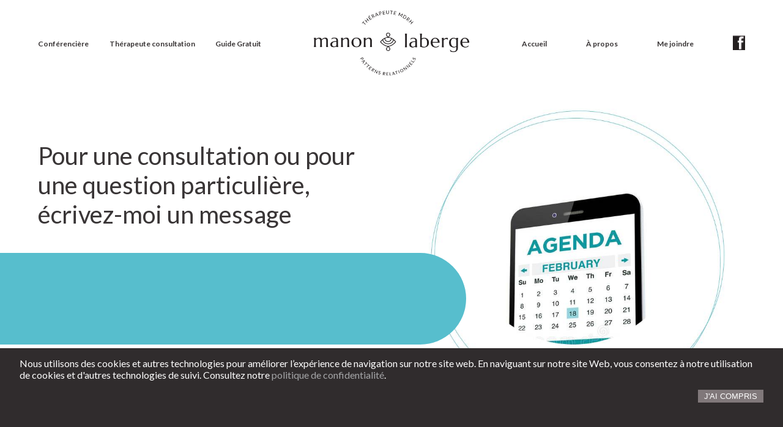

--- FILE ---
content_type: text/html; charset=UTF-8
request_url: https://www.manonlaberge.ca/fr/me-joindre
body_size: 8327
content:
<!DOCTYPE html>
<html lang="en">
<head>
    <meta charset="UTF-8">
    <title>Prenez rendez-vous dès maintenant! </title>
    <meta name="description" content="Si vous n’arrivez plus à gérer une situation, n'hésitez pas à aller chercher de l’aide et contactez-nous dès maintenant pour prendre rendez-vous." />
    <meta property="og:title" content="Prenez rendez-vous dès maintenant!  "/>
    <meta property="og:description" content="Si vous n’arrivez plus à gérer une situation, n'hésitez pas à aller chercher de l’aide et contactez-nous dès maintenant pour prendre rendez-vous." />
    <meta property="og:url" content="https://www.manonlaberge.ca/me-joindre" />
    <link rel="canonical" href="https://www.manonlaberge.ca/me-joindre" />
    <meta name="robots" content="index,follow"/>
<meta name="copyright" content="Manon Laberge"/>
<meta name="Revisit-After" content="7 Days"/>
<meta name="viewport" content="width=device-width, initial-scale=1"> 
<meta property="og:latitude" content="45.41854385036225"/>
<meta property="og:longitude" content="-73.77598317598434"/>
<!--<meta property="og:street-address" content=""/>-->
<meta property="og:locality" content="Châteauguay"/>
<meta property="og:region" content="QC"/>  
<!--<meta property="og:postal-code" content=""/>-->
<meta property="og:country-name" content="Canada"/>
<meta property="og:email" content="info@manonlaberge.ca"/>
<meta property="og:phone_number" content="514 594-2139"/>
<meta property="og:type" content="website"/>
<meta property="og:site_name" content="Manon Laberge"/>
<meta name="theme-color" content="#121212" />
<meta property="og:image" content="/images/logo-manon-laberge.png"/>
<link href="#" rel="publisher">
<link rel="apple-touch-icon" sizes="114x114" href="/apple-touch-icon.png">
<link rel="icon" type="image/png" sizes="32x32" href="/favicon-32x32.png">
<link rel="icon" type="image/png" sizes="16x16" href="/favicon-16x16.png">
<link rel="manifest" href="/site.webmanifest">
<link rel="mask-icon" href="/safari-pinned-tab.svg" color="#5bbad5">
<meta name="msapplication-TileColor" content="#da532c">
<meta name="theme-color" content="#ffffff">
<link rel="stylesheet" href="/css/cookies_popup.css">



<!-- Global site tag (gtag.js) - Google Analytics -->
<script async src="https://www.googletagmanager.com/gtag/js?id=G-TDS823HGLZ"></script>
<script>
  window.dataLayer = window.dataLayer || [];
  function gtag(){dataLayer.push(arguments);}
  gtag('js', new Date());

 

  gtag('config', 'G-TDS823HGLZ');
</script>


<link rel="preconnect" href="https://fonts.gstatic.com">
<link href="https://fonts.googleapis.com/css2?family=Lato:wght@300;400;700;900&display=swap" rel="stylesheet">

<style> 
    :root{
    --grey: #393536;
    --light-grey: #f5f1f2;
    --button-disabled: #80787a;
    --turquoise: #57becd;
}

*{
    padding: 0;
    margin: 0;
    box-sizing: border-box;
    transition: all ease 0.5s;
}

body{
    font-family: 'Lato', sans-serif;
    font-size: 16px;
    color: var(--grey);
    overflow-x: hidden;
}

.container{
    display: flex;
}

.flex{
    flex: 0 0 auto;
}

header{
    position: fixed;
    top: 0;
    width: 100%;
    margin: auto auto;
    background-color: white;
    z-index: 10;
    box-shadow: 1px 1px 5px rgb(95, 95, 95);
}


ul{
    list-style: none;
}

a{
    text-decoration: none;
    color: var(--grey);
}

.mobile-menu a{
    text-decoration: none;
    color: white;
}

a:hover{
    color: #57becd;
}

.text-center{
    text-align: center;
}

.mobile-menu{
    display: flex;
    position: fixed;
    width: 100%;
    height: 100vh;
    top: 0;
    left: -100%;
    background-color:  rgb(0, 0, 0, 0.35);
    font-size: 1.5em;
    color: var(--grey);
    text-transform: uppercase;
    z-index: 10;
}

.mobile-menu .container{
    position: relative;
    margin: 100px 0 0 15px;
}

.mobile-menu li{
    margin: 25px 0;
}

ul.main-menu{
    display: none;
}

.main-menu{
    width: 30%;
    justify-content: space-between;
    align-items: center;
}

div.main-menu{ 
    justify-content: center;
}

#facebook{
    width: 20px;
}

nav.container{
    flex-direction: row;
    justify-content: center;
    padding-top: 15px;
    font-weight: bold;
    font-size: 1em;
} 

.main-menu a img{
    width: 175px;
}   


#burger{
    display: flex;
    position: fixed;
    width: 45px;
    height: 45px;
    align-items: center;
    flex-direction: column;
    cursor: pointer;
    top: 25px;
    left: 10px;
    cursor: pointer;
    z-index: 11;
}

#burger .line{
    position: relative;
    height: 7px;
    width: 80%;
    margin: auto auto;
    background-color: var(--turquoise);
    border-radius: 10px;
}

 #burger.active-burger .line{
    background-color: var(--grey);
}

.blur{
    filter: blur(3px);
}

.active-mobile-menu{
    left: 0;
}

.text-center{
    text-align: center;
}


.text-right{
    text-align: right;
}

.text-left{
    text-align: left;
}

.image-right{
    text-align: right;
    width: 40%;
}

.image-left{
    text-align: left;
}

.button{
    border: none;
    padding :0 30px;
    background-color: var(--grey);
    color: var(--turquoise);
    border:  2px solid var(--turquoise);
    height: 40px;
    line-height: 40px;
    border-radius: 10px;
    font-size: 1em;
    text-transform: uppercase;
    cursor: pointer;
}

.button:hover {
    background-color: rgb(255, 255, 255)
}

.button a{
    color: var(--turquoise);
    display: block;
    padding: 0 30px;
}

.bold{
    font-weight: 900;
}

.input{
    border: 2px solid var(--turquoise);
    border-radius: 10px;
    height: 35px;
    line-height: 35px;
    padding-left: 10px;
}

.uppercase{
    text-transform: uppercase;
}

.marginTop150px{
    margin-top: 150px !important;
}

.mobile-margin-top{
    margin-top: 400px;
}

section{
    position: relative;
    height: auto;
}

section.container{
    position: relative;
    width: 95%;
    margin: 100px auto;
    flex-direction: column
}

section .container{
    flex-direction: column
}


section .flex{
    width: 100%;
    align-items: center;
    justify-content: center;
}

.text-container{
    width: 90%;
    margin: auto auto;
}

#section1{
    margin-top: 200px;
}

#section1 .flex img{
    width: 80%;
}

h1{
    font-weight: 400;
    font-size: 1.5em;
    margin-bottom: 25px;
}

h1 span{
    color: var(--turquoise);
    font-weight: 500;
}

h2{
    position: relative;
    padding: 20px 0 20px 5%;
    background-color: var(--turquoise);
    margin: 0 0 25px 0;
    width: 100%;
    color: white;
    border-radius: 125px;
}

h3{
    text-transform: uppercase;
    font-size: 1.4em;
    color: var(--turquoise);
}

h4{
    font-size: 1.2em;
}

#page-index .section-center .flex img{
    width: 75%;
}

section.section-center{
    width: 95%;
}

.section-center .text-container{
        width: 100%;
}

.grey-background{
    background-color: var(--light-grey);
}

#guide-gratuit{
    width: 100%;
    padding: 50px 0 25px 0;

}

#guide-gratuit .container{
    width: 90%;
    margin: auto auto;
}

#guide-gratuit .text-container{
    margin-top: 0;
    margin: auto auto;
}

.text-turquoise{
    color: var(--turquoise);
}

section.container.mobile-column-reverse{
    flex-direction: column-reverse;
}

form{
    /* width: 70%; */
} 

footer{
    width: 100%;
    margin: auto auto;
    padding: 80px;
}

footer .flex{
    width: 100%;
}

footer a{
    color: var(--grey);
}

footer .container{
    flex-direction: column;
    text-align: center;
    width: 100%;
}

footer img{
    width: 90%;
    margin: 25px 0;
}


/***** PAGES SECONDAIRES  *****/


.rectangle{
    position: relative;
    width: 100%;
    height: 50px;
    background-color: var(--turquoise);
    border-radius: 250px;
    margin-bottom: 50px;
}

#section2 .title{
    font-size: 1.5em;
    margin-bottom: 40px;
}

#page-secondaire #section2 ul{
    margin: 20px;
}

#page-secondaire #section2 li{
    padding: 2px 0;
}

#page-secondaire #section2 ul li::before {
    content: "\2022";  /* Add content: \2022 is the CSS Code/unicode for a bullet */
    color: var(--turquoise); /* Change the color */
    font-weight: bold; /* If you want it to be bold */
    display: inline-block; /* Needed to add space between the bullet and the text */
    width: 1em; /* Also needed for space (tweak if needed) */
    margin-left: -1em; /* Also needed for space (tweak if needed) */
}

form #name{
    display: none;
}

#form-container{
    margin: 0 0 0 5%;
}

#form-me-joindre label{
    width: 100px;
    height: 30px;
    text-align: left;
    font-weight: bold;
}

#form-me-joindre input,
#form-me-joindre textarea{
    border: 1px solid  var(--turquoise);
    height: 35px;
    width: 90%;
}

#form-me-joindre textarea{
    height: 150px;
}

#form-me-joindre .button{
    margin: 25px 0 0 0;
    width: 90%;
    text-transform: uppercase;
}

#error-form-guide-gratuit{
    margin: 25px 0 0 0;
    width: 90%;
}

.send-mail-form{
    opacity: 0.3;
}

button:disabled{
    background-color: var(--button-disabled);
    cursor: not-allowed;
}

.container-bouton{
    text-align: left;
}

.parole-des-grands{
    width: 80%;
}

#section2 .conference{
    margin-top: 100px;
}

button.prendre-rendez-vous{
    margin-top: 100px;
}

#page-secondaire #guide-gratuit{
    margin-top: 100px;
}

.title-manon{
    color: var(--turquoise);
    font-size: 2em;
    margin-bottom: 50px;
}

.photo-manon{
    width: 90%;
    margin-top: 50px;
}


.input-page-guide{
    width: 95%;
    height: 30px;
    border: 1px solid var(--turquoise);
}


.label-page-guide{
    text-align: left;
    width: 100px;
    height: 30px;
}

/***** PAGE POLITIQUE  *****/
#politique-confidentialite h2{
    position: unset;
    padding: 0;
    margin: 45px 0 9px 0;
    background-color: unset;
    border-radius: 0;
    color: unset;
    font-size: 1.1em;
}

#politique-confidentialite .container{
    width: 90%;
    flex-direction: column;
}

.policy-link{
    display: inline-block;
    margin-bottom: 30px;
}

@media only screen and (min-width: 768px) {


    .main-menu a img{
        width: 250px;
    }   

    #burger{
        top: 40px;
    }



    h1{
        font-size: 2.5em;
    }

    h2{
        position: absolute;
        top: 50px;
        padding: 40px 0 40px 19%;
        background-color: var(--turquoise);
        width: 75%;
        border-radius: 125px;
        color: white;
        font-size: 2em;
    }

    h2.left{
        left: -10%;
    }
    
    h2.right{
        right: -10%;
    }

    section.container{
        flex-direction: row
    }

    section .container{
        flex-direction: row
    }

    section.container.mobile-column-reverse{
        flex-direction: row;
    }

    .marginTop{
        margin-top: 200px;
    }

    section .flex{
        width: 50%;
    }

    #section1{
        margin-top: 100px;
    }

    .section-center .text-container{
        width: 90%;
        margin: 100px 0 0 18%;
    }


    .section-center .text-container.no-margin-side{
        width: 90%;
        margin: 100px 0 0 0;
    }

    footer{
        width: 95%;
    }

    footer .container{
        justify-content: space-between;
        flex-direction: row;
    }

    footer .flex{
        width: 33%;
    }

    footer .flex:first-child{
        text-align: left;
    }

    footer .flex:nth-child(2){
        text-align: center;
    }

    footer .flex:nth-child(3){
        text-align: right;
    }

    footer img{
        width: 70%;
    }


    /***** PAGES SECONDAIRES *****/

    .title-guide-gratuit{
        margin-bottom: 45%;
    }

    #page-secondaire #section1{
        margin-top: 200px;
    }

    .rectangle{
        position: absolute;
        width: 70%;
        left: -10%;
        height: 80px;
        background-color: var(--turquoise);
        border-radius: 250px;
        bottom: 10%;
    }

    .title-guide-gratuit{
        font-size: 2em;
    }

    .container-bouton{
        margin-left: 100px;
        text-align: left;
    }

    #form-me-joindre .button{
        width: auto;
    }
    
    #error-form-guide-gratuit{
        width: auto;
    }

    /***** FORM PAGE GRATUIT DE LA PAGE guide-gratuit.php *****/
    .input-page-guide{
        width: 70%;
        height: 30px;
        border: 1px solid var(--turquoise);
    }

    
    
}

@media only screen and (min-width: 1024px) {

    header{
        width: 97%;
        position: relative;
        box-shadow: unset;
    }

    nav.container{
        font-size: 0.75em;
    }

    a{
        text-decoration: none;
        color: var(--grey);
    }

    .mobile-menu{
        display: none;
    }


    .menu-side{
        width: 35%;
        margin: 0 2.5%;
    }

    ul.main-menu{
        display: flex;
    }

    .main-menu a img{
        width: 90%;
    }   

    #burger{
        display: none;
    }


    h2{
        font-size: 2.5em;
    }

    /***** PAGES SECONDAIRES *****/
    .rectangle{
        height: 100px;
        bottom: 10%;
    }

    .title-guide-gratuit{
        font-size: 2.5em;
    }

    #page-secondaire #section1 {
        margin-top: 50px;
    }

    #section2 .title{
        font-size: 2.5em;
    }

    #form-container{
        margin: 150px 0 0 150px;
    }

    #form-me-joindre input,
    #form-me-joindre textarea{
        border: 1px solid  var(--turquoise);
        height: 35px;
        width: 55%;
    }

    #form-me-joindre textarea{
        height: 150px;
    }

    

    .photo-manon{
        margin: 0;
    }

    .title-manon{
        margin-bottom: 100px;
    }

    /* ====== PAGE POLITIQUE ======= */

    #politique-confidentialite h1{
        margin-bottom: 16px;
    }

    #politique-confidentialite h2{
        font-size: 1.5em;
    }

}
    
@media only screen and (min-width: 1280px) {

    header{
        width: 95%;
    }

    .main-menu{
        width: 33%;
    }

    .main-menu a img{
        width: 70%;
    }   

    .marginTop{
        margin-top: 250px;
    }

    /***** PAGES SECONDAIRES *****/
    .rectangle{
        height: 150px;
        bottom: 12%;

    }

    #section2{
        margin: -175px auto 0 auto;
    }

    .label-page-guide{
        text-align: left;
        height: 30px;
    }
}

@media only screen and (min-width: 1500px) {
    

    .main-menu a{
        width: 100%;
    }

    .menu-side{
        width: 28%;
        margin: 0 2.5%;
    }

    nav.container{
        font-size: 1em;
    } 

    .marginTop{
        margin-top: 50px;
    }

    .rectangle{
        left: -10%;
        height: 200px;
        background-color: var(--turquoise);
        border-radius: 250px;
        bottom: 20%;
    }
}

@media only screen and (min-width: 1750px) {
    h2{
        position: absolute;
        padding: 80px 0 80px 19%;
        background-color: var(--turquoise);
        border-radius: 125px;
        color: white;
        font-size: 2.5em;
    }

/***** PAGES SECONDAIRES  *****/

.title-guide-gratuit{
    margin-bottom: 45%;
}

.rectangle{
    position: absolute;
    width: 70%;
    left: -10%;
    height: 250px;
    background-color: var(--turquoise);
    border-radius: 250px;
    bottom: 18%;
}
    
}#message-confirmation{
    font-size: 0.9em;
    position: fixed;
    top: 15%;
    padding: 20px;
    width: 90%;
    right: -100%;
    background-color: white;
    border: 2px solid var(--turquoise);
    z-index: 11;
    box-shadow: 2px 1px 10px #393536;
}

.active-message{
    right: 5% !important;
}

#close{
    position: absolute;
    top: 10px;
    right: 15px;
    color: black;
    font-weight: 900;
    font-size: 1.5em;
    cursor: pointer;
}

.error{
    color: red;
    display: none;
}

.showError{
    display: block;
}


@media only screen and (min-width: 768px) {
    #message-confirmation{
        position: fixed;
        top: 25%;
        padding: 40px;
        width: 45%;
        right: -100%;
        background-color: white;
        border: 2px solid var(--turquoise);
        z-index: 11;
        box-shadow: 2px 1px 10px #393536;
        transition: 1s all ease;
    }

    .active-message{
        right: 27.5% !important;
    }
}:root{
    --color: #57becd;
}

#loading{
    position:relative;
    width:240px;
    height:29px;
    opacity: 0;
}

    .spinningSquaresG{
    position:absolute;
    top:0;
    background-color: var(--color);
    width:29px;
    height:29px;
    -moz-animation-name:bounce_spinningSquaresG;
    -moz-animation-duration:1.3s;
    -moz-animation-iteration-count:infinite;
    -moz-animation-direction:normal;
    -moz-transform:scale(.3);
    -webkit-animation-name:bounce_spinningSquaresG;
    -webkit-animation-duration:1.3s;
    -webkit-animation-iteration-count:infinite;
    -webkit-animation-direction:normal;
    -webkit-transform:scale(.3);
    -ms-animation-name:bounce_spinningSquaresG;
    -ms-animation-duration:1.3s;
    -ms-animation-iteration-count:infinite;
    -ms-animation-direction:normal;
    -ms-transform:scale(.3);
    -o-animation-name:bounce_spinningSquaresG;
    -o-animation-duration:1.3s;
    -o-animation-iteration-count:infinite;
    -o-animation-direction:normal;
    -o-transform:scale(.3);
    animation-name:bounce_spinningSquaresG;
    animation-duration:1.3s;
    animation-iteration-count:infinite;
    animation-direction:normal;
    transform:scale(.3);
    }
    
    #spinningSquaresG_1{
    left:0;
    -moz-animation-delay:0.52s;
    -webkit-animation-delay:0.52s;
    -ms-animation-delay:0.52s;
    -o-animation-delay:0.52s;
    animation-delay:0.52s;
    }
    
    #spinningSquaresG_2{
    left:30px;
    -moz-animation-delay:0.65s;
    -webkit-animation-delay:0.65s;
    -ms-animation-delay:0.65s;
    -o-animation-delay:0.65s;
    animation-delay:0.65s;
    }
    
    #spinningSquaresG_3{
    left:60px;
    -moz-animation-delay:0.78s;
    -webkit-animation-delay:0.78s;
    -ms-animation-delay:0.78s;
    -o-animation-delay:0.78s;
    animation-delay:0.78s;
    }
    
    #spinningSquaresG_4{
    left:90px;
    -moz-animation-delay:0.91s;
    -webkit-animation-delay:0.91s;
    -ms-animation-delay:0.91s;
    -o-animation-delay:0.91s;
    animation-delay:0.91s;
    }
    
    #spinningSquaresG_5{
    left:120px;
    -moz-animation-delay:1.04s;
    -webkit-animation-delay:1.04s;
    -ms-animation-delay:1.04s;
    -o-animation-delay:1.04s;
    animation-delay:1.04s;
    }
    
    #spinningSquaresG_6{
    left:150px;
    -moz-animation-delay:1.17s;
    -webkit-animation-delay:1.17s;
    -ms-animation-delay:1.17s;
    -o-animation-delay:1.17s;
    animation-delay:1.17s;
    }
    
    #spinningSquaresG_7{
    left:180px;
    -moz-animation-delay:1.3s;
    -webkit-animation-delay:1.3s;
    -ms-animation-delay:1.3s;
    -o-animation-delay:1.3s;
    animation-delay:1.3s;
    }
    
    #spinningSquaresG_8{
    left:210px;
    -moz-animation-delay:1.43s;
    -webkit-animation-delay:1.43s;
    -ms-animation-delay:1.43s;
    -o-animation-delay:1.43s;
    animation-delay:1.43s;
    }
    
    @-moz-keyframes bounce_spinningSquaresG{
    0%{
    -moz-transform:scale(1);
    background-color: var(--color);
    }
    
    100%{
    -moz-transform:scale(.3) rotate(90deg);
    background-color: var(--color);
    }
    
    }
    
    @-webkit-keyframes bounce_spinningSquaresG{
    0%{
    -webkit-transform:scale(1);
    background-color: var(--color);
    }
    
    100%{
    -webkit-transform:scale(.3) rotate(90deg);
    background-color: var(--color);
    }
    
    }
    
    @-ms-keyframes bounce_spinningSquaresG{
    0%{
    -ms-transform:scale(1);
    background-color: var(--color);
    }
    
    100%{
    -ms-transform:scale(.3) rotate(90deg);
    background-color: var(--color);
    }
    
    }
    
    @-o-keyframes bounce_spinningSquaresG{
    0%{
    -o-transform:scale(1);
    background-color: var(--color);
    }
    
    100%{
    -o-transform:scale(.3) rotate(90deg);
    background-color: var(--color);
    }
    
    }
    
    @keyframes bounce_spinningSquaresG{
    0%{
    transform:scale(1);
    background-color: var(--color);
    }
    
    100%{
    transform:scale(.3) rotate(90deg);
    background-color: var(--color);
    }
    
    } 
</style>
<!-- Facebook Pixel Code -->
<script>
  !function(f,b,e,v,n,t,s)
  {if(f.fbq)return;n=f.fbq=function(){n.callMethod?
  n.callMethod.apply(n,arguments):n.queue.push(arguments)};
  if(!f._fbq)f._fbq=n;n.push=n;n.loaded=!0;n.version='2.0';
  n.queue=[];t=b.createElement(e);t.async=!0;
  t.src=v;s=b.getElementsByTagName(e)[0];
  s.parentNode.insertBefore(t,s)}(window, document,'script',
  'https://connect.facebook.net/en_US/fbevents.js');
  fbq('init', '1104895279956789');
  fbq('track', 'PageView');
</script>
<noscript><img height="1" width="1" style="display:none"
  src="https://www.facebook.com/tr?id=1104895279956789&ev=PageView&noscript=1"
/></noscript>
<!-- End Facebook Pixel Code -->

</head>
<body>
    
    <div class="mobile-menu">
    <nav  class="container">
        <ul>
            <li class="mobile-button"><a href="/">Accueil</a></li>
            <li class="mobile-button"><a href="/fr/conferenciere">Conférencière</a></li>
            <li class="mobile-button"><a href="/fr/therapeute-consultation">Thérapeute consultation</a></li>
            <li class="mobile-button"><a href="/fr/guide-gratuit">Guide Gratuit</a></li>
            <li class="mobile-button"><a href="/fr/a-propos">À propos</a></li>
            <li class="mobile-button"><a href="/fr/me-joindre">Me joindre</a></li>
            <li class="mobile-button"><a href="/fr/politique-confidentialite">Politique de confidentialité</a></li>
        </ul>
    </nav>
</div>

<div id="burger" class="container">
    <div class="line"></div>
    <div class="line"></div>
    <div class="line"></div>
</div>    <header >
    <nav  class="container">
        <ul class="main-menu menu-side container">
            <li><a href="/fr/conferenciere">Conférencière</a></li>
            <li><a href="/fr/therapeute-consultation">Thérapeute consultation</a></li>
            <li><a href="/fr/guide-gratuit">Guide Gratuit</a></li>
        </ul>
        <div class="main-menu container text-center">
            <a href="/"><img src="/images/logo-manon-laberge.png" alt="Manon Laberge, Thérapeute MDRH"/></a>
        </div>
        <ul class="main-menu menu-side container">
            <li><a href="/">Accueil</a></li>
            <li><a href="/fr/a-propos">À propos</a></li>
            <li><a href="/fr/me-joindre">Me joindre</a></li>
            <li><a href="https://www.facebook.com/manonlabegertherapeute/" target="blank">
                <picture>
                    <source srcset="/images/webp/facebook.webp">
                    <img id="facebook" src="/images/facebook.png" alt="Manon Laberge, Thérapeute MDRH"></a>
                </picture>
            </li>
        </ul>
    </nav>
        
</header>

    <div id="all">
        <main id="page-secondaire">
            
            <section id="section1" class="container">
                
                <div class="flex container">
                    <div class="text-container">
                        <h1 class="title-guide-gratuit">
                            Pour une consultation ou pour une question particulière, écrivez-moi un message
                        </h1>
                        <div class="rectangle">

                        </div>
                    </div>
                </div>
                <div class="flex text-center">
                    <img src="/images/me-joindre/rendez-vous.jpg" alt="Prenez rendez-vous avec Manon Laberge">
                </div>
            </section>

            <section id="section2" class="container">
                
                <div class="flex">
                    <div class="text-container">
                        <p class="title">
                            Rendez-vous conférencière et thérapeute
                        </p>
                        <br>
                        <p>
                            Lorsque tout va bien dans nos relations, nous sommes heureux lorsqu’on se lève le matin! On a plein d’énergie! On est confiant.  
                            On est comblé et complet, car on existe pour les autres. On est prêt à affronter les plus grands défis.
                        </p>
                        <br>
                        <p>
                            Mais parfois, lorsqu’un conflit se présente, notre vie peut basculer en un instant. 
                            Nous devenons tourmentés, déstabilisés, parfois en état de choc.  Nous n’arrivons plus à nous concentrer et à bien dormir.  
                            Souvent, ce type de conflit est vécu comme un rejet, un abandon, une trahison, une humiliation ou une injustice.
                        </p>
                        <br>
                        <p>
                            Si vous n’arrivez plus à gérer une situation, n'hésitez pas à aller chercher cet aide! 
                            Mettez l’égo de côté! Cela ne vous sert pas. Osez devenir « Grand en dedans! » et vous verrez le changement!
                        </p>
                        <br><br>
                        <p class="bold">
                            Peut-être que présentement, il vous arrive de vous sentir « Petit » parce que : 
                        </p>

                        <ul>
                            <li>Le syndrome de l’imposteur vous empêche d’être à la hauteur de vos talents.</li>
                            <li>Le perfectionnisme vous fait croire que tout doit être parfait.</li>
                            <li>Les dépendances viennent à votre secours lorsque l’anxiété devient trop grande.</li>
                            <li>La manipulation, l’agressivité ou le mensonge vous permet de ne plus laisser personne vous briser.</li>
                            <li>Cette solitude vous donne envie de ne plus exister.</li>
                        </ul>
                        <br>
                        <p class="bold">
                            Mais dites-vous que vous êtes « Grand en dedans » si :
                        </p>

                        <ul>
                            <li>Vous osez accomplir vos rêves les plus fous!</li>
                            <li>Vous êtes la personne la plus importante à vos yeux!</li>
                            <li>Devant l’échec, vous vous relevez et que vous continuez d’avancer!</li>
                            <li>Face à la peur du rejet, vous continuez de croire en vous!</li>
                            <li>Vous osez demander de l’aide!</li>
                        </ul>

                        <p style="margin-top: 50px;">
                            Dans mon cas, ça m’a pris 26 ans à comprendre ce que réclamait la blessure de rejet. 
                            C’est long dans une vie. Si vous êtes interpellé par ce que je vous dis, je peux vous garantir que ça ne prendra pas tout ce temps à comprendre ce qu’il vous arrive. 
                            C’est la mission que je me donne aujourd’hui, d’informer le plus de gens possible.
                        </p>
                        <br>
                    </div>
                </div>
                <div class="flex">

                    <div id="form-container">
                        <p class="bold">Mes heures d’ouverture : </p>
                        <br>
                        <p>Mardi au vendredi de 9h à 16h</p>
                        <p>Mardi et mercredi de 18h à 21h</p>
                        <br>
                        <br>
                        <p class="bold">Pour une consultation ou pour une question particulière, écrivez-moi un message.</p>
                        <br>
                       
                        <p><a href="mailto:info@manonlaberge.ca">info@manonlaberge.ca</a></p>
                        <br>
                        
                        <p class="container" style="display: flex; align-content: center;">Nous suivres sur &nbsp;&nbsp;&nbsp;&nbsp;<a href="https://www.facebook.com/manonlabegretherapeute" target="blank"><img src="/images/facebook.png" /></a></p>
                        
                        <br><br>
                        <form id="form-me-joindre" action="">
                            <div class="container">
                                <label for="nom">Nom* </label>
                                <input id="nom" name="nom" type="text" required>
                            </div>
                            <br>
                            <div class="container">
                                <label for="telephone">Téléphone* </label>
                                <input id="telephone" name="telephone" type="text" required>
                            </div>
                            <br>
                            <div class="container">
                                <label for="email">Courriel*</label>
                                <input id="email" name="email" type="text" required><br>
                            </div>
                            <br>
                            <div class="container">
                                <label for="message">Message</label>
                                <textarea id="message" name="message"></textarea>
                            </div>
                            <br>
                            <input id="name" name="name" type="text">
                            <div class="container">
                                <div class="container-bouton">
                                    <div id="error-form-me-joindre" class="error">
                                        Vous devez remplir Tous les champs requis (*).
                                    </div>
                                    <div class="g-recaptcha" data-callback="recaptchaCallback" data-sitekey="6Le7wS0aAAAAAP5agt-fmMmxb75f0MSF_OKxysxF"></div>
                                    <button type="button" id="submit-joindre" class="button" disabled >Envoyer</button>
                                </div>
                            </div>
                        </form>

                        <div id="loading">
                            <div id="spinningSquaresG_1" class="spinningSquaresG">
                                </div>
                                <div id="spinningSquaresG_2" class="spinningSquaresG">
                                </div>
                                <div id="spinningSquaresG_3" class="spinningSquaresG">
                                </div>
                                <div id="spinningSquaresG_4" class="spinningSquaresG">
                                </div>
                                <div id="spinningSquaresG_5" class="spinningSquaresG">
                                </div>
                                <div id="spinningSquaresG_6" class="spinningSquaresG">
                                </div>
                                <div id="spinningSquaresG_7" class="spinningSquaresG">
                                </div>
                                <div id="spinningSquaresG_8" class="spinningSquaresG">
                                </div>
                            </div>
                        </div>
                        
                    </div>
                </div>
            </section>
            <div id="message-confirmation">
                <div id="close">
                    X
                </div>
                
                <div id="messageContainer"></div>
                

            </div>
            
            <section id="guide-gratuit" class="section-center grey-background">
    <div class="container">

        <div class="flex">
            <div class="text-container">
                <h3>Téléchargez mon guide gratuit</h3>
                <h4>Dans quels patterns relationnels êtes-vous ?</h4>
                <br>
                <p>Vous avez tendance à vous retrouver dans des relations compliquées et vous souhaiteriez savoir comment vous en sortir?</p>
                <br>
                <p>Ce petit guide gratuit est pour vous et il est accompagné d’une petite surprise que j’ai créée spécialement pour vous! Elle vous fera grandement plaisir, j’en suis certaine!</p>
                <br>
                <p>Découvrez dans quels patterns relationnels vous vous retrouvez le plus souvent…sans le savoir!</p>
                <br>
            </div>
        </div>
        <div class="flex">
            <div class="text-container">
                <form id="form-guide-gratuit" action="">
                    <input class="input" type="text" name="nom" id="nom" placeholder="Nom*" required>
                    &nbsp;
                    <input class="input" type="text" name="email" id="email" placeholder="Courriel*" required> 
                    <br><br>
                    <input type="checkbox" name="terme" id="terme" required checked> J’accepte de recevoir ce Guide gratuit par courriel ainsi que la petite surprise! Votre adresse courriel sera traitée de façon confidentielle et servira de communication directe avec vous seulement.
                    <br><br>
                    <input id="name" name="name" type="text">
                    <div id="error-form-guide-gratuit" class="error">
                        Vous devez remplir Tous les champs requis (*) et accepter les conditions.
                    </div>
                    <div class="g-recaptcha" data-callback="recaptchaCallbackGuide" data-sitekey="6Le7wS0aAAAAAP5agt-fmMmxb75f0MSF_OKxysxF"></div>
                    <br>
                    <button type="button" id="submit-guide" class="button uppercase" disabled>Envoyer</button>
                </form>
            </div>
            <div id="message-confirmation">
                <div id="close">
                    X
                </div>
                
                <div id="messageContainer"></div>
                

            </div>
        </div>
    </div>
    <div id="loading">
                    <div id="spinningSquaresG_1" class="spinningSquaresG">
                        </div>
                        <div id="spinningSquaresG_2" class="spinningSquaresG">
                        </div>
                        <div id="spinningSquaresG_3" class="spinningSquaresG">
                        </div>
                        <div id="spinningSquaresG_4" class="spinningSquaresG">
                        </div>
                        <div id="spinningSquaresG_5" class="spinningSquaresG">
                        </div>
                        <div id="spinningSquaresG_6" class="spinningSquaresG">
                        </div>
                        <div id="spinningSquaresG_7" class="spinningSquaresG">
                        </div>
                        <div id="spinningSquaresG_8" class="spinningSquaresG">
                        </div>
                    </div>
                </div>
</section> 
        </main>
        <footer>
    <a class="policy-link" href="/fr/politique-confidentialite">Politique de confidentialité</a>
    <div class="container">
        <div class="flex">
            &copy; Tous droits réservés. Manon Laberge Thérapeute
        </div>
        <div class="flex">
            <a href="/">
                <img src="/images/logo-manon-laberge.png" alt="Manon Laberge">
            </a>
        </div>
        <div class="flex">
            Site et hébergement par <a href="https://www.ymarketing.ca/" target="blank"> YMarketing </a>
        </div>
    </div>
      <div id="popup" class="remove-popup">
   <div>
      <p class="text-cookies">
        Nous utilisons des cookies et autres technologies pour améliorer l’expérience de navigation sur notre site web. En naviguant sur notre site Web, vous consentez à notre utilisation de cookies et d'autres technologies de suivi. Consultez notre <a href="/fr/politique-confidentialite"> politique de confidentialité</a>.
      </p>
      <button  id="buttonCookie" >J'ai compris</button>
    </div>
  </div>

  <script>

    //contient la variable local (si elle est présente)
    let consent = localStorage.getItem('cookiesConsent');

    //Check si la variable 'cookiesConsent' existe et si elle est à true. Si elle est undefined, on crée le listener sur le bouton, sinon on cache le div. 
    if(!consent){
    popup.classList.remove("remove-popup");
      document.getElementById('buttonCookie').addEventListener('click', ()=>{

        let popup = document.getElementById("popup");

        popup.classList.add("remove-popup");
        localStorage.setItem('cookiesConsent', 'true'); //Stock la variable dans les cache. 
      });
    }
    else{
      document.getElementById('popup').classList.add('remove-popup'); //cache le div
    }
    
  </script></footer>
<script src="/js/menu.js"></script>
<script src='https://www.google.com/recaptcha/api.js'></script>
<script src="/js/mail.js"></script>    </div>

</body>
</html>


--- FILE ---
content_type: text/html; charset=utf-8
request_url: https://www.google.com/recaptcha/api2/anchor?ar=1&k=6Le7wS0aAAAAAP5agt-fmMmxb75f0MSF_OKxysxF&co=aHR0cHM6Ly93d3cubWFub25sYWJlcmdlLmNhOjQ0Mw..&hl=en&v=PoyoqOPhxBO7pBk68S4YbpHZ&size=normal&anchor-ms=20000&execute-ms=30000&cb=9osc9c5unbuq
body_size: 49426
content:
<!DOCTYPE HTML><html dir="ltr" lang="en"><head><meta http-equiv="Content-Type" content="text/html; charset=UTF-8">
<meta http-equiv="X-UA-Compatible" content="IE=edge">
<title>reCAPTCHA</title>
<style type="text/css">
/* cyrillic-ext */
@font-face {
  font-family: 'Roboto';
  font-style: normal;
  font-weight: 400;
  font-stretch: 100%;
  src: url(//fonts.gstatic.com/s/roboto/v48/KFO7CnqEu92Fr1ME7kSn66aGLdTylUAMa3GUBHMdazTgWw.woff2) format('woff2');
  unicode-range: U+0460-052F, U+1C80-1C8A, U+20B4, U+2DE0-2DFF, U+A640-A69F, U+FE2E-FE2F;
}
/* cyrillic */
@font-face {
  font-family: 'Roboto';
  font-style: normal;
  font-weight: 400;
  font-stretch: 100%;
  src: url(//fonts.gstatic.com/s/roboto/v48/KFO7CnqEu92Fr1ME7kSn66aGLdTylUAMa3iUBHMdazTgWw.woff2) format('woff2');
  unicode-range: U+0301, U+0400-045F, U+0490-0491, U+04B0-04B1, U+2116;
}
/* greek-ext */
@font-face {
  font-family: 'Roboto';
  font-style: normal;
  font-weight: 400;
  font-stretch: 100%;
  src: url(//fonts.gstatic.com/s/roboto/v48/KFO7CnqEu92Fr1ME7kSn66aGLdTylUAMa3CUBHMdazTgWw.woff2) format('woff2');
  unicode-range: U+1F00-1FFF;
}
/* greek */
@font-face {
  font-family: 'Roboto';
  font-style: normal;
  font-weight: 400;
  font-stretch: 100%;
  src: url(//fonts.gstatic.com/s/roboto/v48/KFO7CnqEu92Fr1ME7kSn66aGLdTylUAMa3-UBHMdazTgWw.woff2) format('woff2');
  unicode-range: U+0370-0377, U+037A-037F, U+0384-038A, U+038C, U+038E-03A1, U+03A3-03FF;
}
/* math */
@font-face {
  font-family: 'Roboto';
  font-style: normal;
  font-weight: 400;
  font-stretch: 100%;
  src: url(//fonts.gstatic.com/s/roboto/v48/KFO7CnqEu92Fr1ME7kSn66aGLdTylUAMawCUBHMdazTgWw.woff2) format('woff2');
  unicode-range: U+0302-0303, U+0305, U+0307-0308, U+0310, U+0312, U+0315, U+031A, U+0326-0327, U+032C, U+032F-0330, U+0332-0333, U+0338, U+033A, U+0346, U+034D, U+0391-03A1, U+03A3-03A9, U+03B1-03C9, U+03D1, U+03D5-03D6, U+03F0-03F1, U+03F4-03F5, U+2016-2017, U+2034-2038, U+203C, U+2040, U+2043, U+2047, U+2050, U+2057, U+205F, U+2070-2071, U+2074-208E, U+2090-209C, U+20D0-20DC, U+20E1, U+20E5-20EF, U+2100-2112, U+2114-2115, U+2117-2121, U+2123-214F, U+2190, U+2192, U+2194-21AE, U+21B0-21E5, U+21F1-21F2, U+21F4-2211, U+2213-2214, U+2216-22FF, U+2308-230B, U+2310, U+2319, U+231C-2321, U+2336-237A, U+237C, U+2395, U+239B-23B7, U+23D0, U+23DC-23E1, U+2474-2475, U+25AF, U+25B3, U+25B7, U+25BD, U+25C1, U+25CA, U+25CC, U+25FB, U+266D-266F, U+27C0-27FF, U+2900-2AFF, U+2B0E-2B11, U+2B30-2B4C, U+2BFE, U+3030, U+FF5B, U+FF5D, U+1D400-1D7FF, U+1EE00-1EEFF;
}
/* symbols */
@font-face {
  font-family: 'Roboto';
  font-style: normal;
  font-weight: 400;
  font-stretch: 100%;
  src: url(//fonts.gstatic.com/s/roboto/v48/KFO7CnqEu92Fr1ME7kSn66aGLdTylUAMaxKUBHMdazTgWw.woff2) format('woff2');
  unicode-range: U+0001-000C, U+000E-001F, U+007F-009F, U+20DD-20E0, U+20E2-20E4, U+2150-218F, U+2190, U+2192, U+2194-2199, U+21AF, U+21E6-21F0, U+21F3, U+2218-2219, U+2299, U+22C4-22C6, U+2300-243F, U+2440-244A, U+2460-24FF, U+25A0-27BF, U+2800-28FF, U+2921-2922, U+2981, U+29BF, U+29EB, U+2B00-2BFF, U+4DC0-4DFF, U+FFF9-FFFB, U+10140-1018E, U+10190-1019C, U+101A0, U+101D0-101FD, U+102E0-102FB, U+10E60-10E7E, U+1D2C0-1D2D3, U+1D2E0-1D37F, U+1F000-1F0FF, U+1F100-1F1AD, U+1F1E6-1F1FF, U+1F30D-1F30F, U+1F315, U+1F31C, U+1F31E, U+1F320-1F32C, U+1F336, U+1F378, U+1F37D, U+1F382, U+1F393-1F39F, U+1F3A7-1F3A8, U+1F3AC-1F3AF, U+1F3C2, U+1F3C4-1F3C6, U+1F3CA-1F3CE, U+1F3D4-1F3E0, U+1F3ED, U+1F3F1-1F3F3, U+1F3F5-1F3F7, U+1F408, U+1F415, U+1F41F, U+1F426, U+1F43F, U+1F441-1F442, U+1F444, U+1F446-1F449, U+1F44C-1F44E, U+1F453, U+1F46A, U+1F47D, U+1F4A3, U+1F4B0, U+1F4B3, U+1F4B9, U+1F4BB, U+1F4BF, U+1F4C8-1F4CB, U+1F4D6, U+1F4DA, U+1F4DF, U+1F4E3-1F4E6, U+1F4EA-1F4ED, U+1F4F7, U+1F4F9-1F4FB, U+1F4FD-1F4FE, U+1F503, U+1F507-1F50B, U+1F50D, U+1F512-1F513, U+1F53E-1F54A, U+1F54F-1F5FA, U+1F610, U+1F650-1F67F, U+1F687, U+1F68D, U+1F691, U+1F694, U+1F698, U+1F6AD, U+1F6B2, U+1F6B9-1F6BA, U+1F6BC, U+1F6C6-1F6CF, U+1F6D3-1F6D7, U+1F6E0-1F6EA, U+1F6F0-1F6F3, U+1F6F7-1F6FC, U+1F700-1F7FF, U+1F800-1F80B, U+1F810-1F847, U+1F850-1F859, U+1F860-1F887, U+1F890-1F8AD, U+1F8B0-1F8BB, U+1F8C0-1F8C1, U+1F900-1F90B, U+1F93B, U+1F946, U+1F984, U+1F996, U+1F9E9, U+1FA00-1FA6F, U+1FA70-1FA7C, U+1FA80-1FA89, U+1FA8F-1FAC6, U+1FACE-1FADC, U+1FADF-1FAE9, U+1FAF0-1FAF8, U+1FB00-1FBFF;
}
/* vietnamese */
@font-face {
  font-family: 'Roboto';
  font-style: normal;
  font-weight: 400;
  font-stretch: 100%;
  src: url(//fonts.gstatic.com/s/roboto/v48/KFO7CnqEu92Fr1ME7kSn66aGLdTylUAMa3OUBHMdazTgWw.woff2) format('woff2');
  unicode-range: U+0102-0103, U+0110-0111, U+0128-0129, U+0168-0169, U+01A0-01A1, U+01AF-01B0, U+0300-0301, U+0303-0304, U+0308-0309, U+0323, U+0329, U+1EA0-1EF9, U+20AB;
}
/* latin-ext */
@font-face {
  font-family: 'Roboto';
  font-style: normal;
  font-weight: 400;
  font-stretch: 100%;
  src: url(//fonts.gstatic.com/s/roboto/v48/KFO7CnqEu92Fr1ME7kSn66aGLdTylUAMa3KUBHMdazTgWw.woff2) format('woff2');
  unicode-range: U+0100-02BA, U+02BD-02C5, U+02C7-02CC, U+02CE-02D7, U+02DD-02FF, U+0304, U+0308, U+0329, U+1D00-1DBF, U+1E00-1E9F, U+1EF2-1EFF, U+2020, U+20A0-20AB, U+20AD-20C0, U+2113, U+2C60-2C7F, U+A720-A7FF;
}
/* latin */
@font-face {
  font-family: 'Roboto';
  font-style: normal;
  font-weight: 400;
  font-stretch: 100%;
  src: url(//fonts.gstatic.com/s/roboto/v48/KFO7CnqEu92Fr1ME7kSn66aGLdTylUAMa3yUBHMdazQ.woff2) format('woff2');
  unicode-range: U+0000-00FF, U+0131, U+0152-0153, U+02BB-02BC, U+02C6, U+02DA, U+02DC, U+0304, U+0308, U+0329, U+2000-206F, U+20AC, U+2122, U+2191, U+2193, U+2212, U+2215, U+FEFF, U+FFFD;
}
/* cyrillic-ext */
@font-face {
  font-family: 'Roboto';
  font-style: normal;
  font-weight: 500;
  font-stretch: 100%;
  src: url(//fonts.gstatic.com/s/roboto/v48/KFO7CnqEu92Fr1ME7kSn66aGLdTylUAMa3GUBHMdazTgWw.woff2) format('woff2');
  unicode-range: U+0460-052F, U+1C80-1C8A, U+20B4, U+2DE0-2DFF, U+A640-A69F, U+FE2E-FE2F;
}
/* cyrillic */
@font-face {
  font-family: 'Roboto';
  font-style: normal;
  font-weight: 500;
  font-stretch: 100%;
  src: url(//fonts.gstatic.com/s/roboto/v48/KFO7CnqEu92Fr1ME7kSn66aGLdTylUAMa3iUBHMdazTgWw.woff2) format('woff2');
  unicode-range: U+0301, U+0400-045F, U+0490-0491, U+04B0-04B1, U+2116;
}
/* greek-ext */
@font-face {
  font-family: 'Roboto';
  font-style: normal;
  font-weight: 500;
  font-stretch: 100%;
  src: url(//fonts.gstatic.com/s/roboto/v48/KFO7CnqEu92Fr1ME7kSn66aGLdTylUAMa3CUBHMdazTgWw.woff2) format('woff2');
  unicode-range: U+1F00-1FFF;
}
/* greek */
@font-face {
  font-family: 'Roboto';
  font-style: normal;
  font-weight: 500;
  font-stretch: 100%;
  src: url(//fonts.gstatic.com/s/roboto/v48/KFO7CnqEu92Fr1ME7kSn66aGLdTylUAMa3-UBHMdazTgWw.woff2) format('woff2');
  unicode-range: U+0370-0377, U+037A-037F, U+0384-038A, U+038C, U+038E-03A1, U+03A3-03FF;
}
/* math */
@font-face {
  font-family: 'Roboto';
  font-style: normal;
  font-weight: 500;
  font-stretch: 100%;
  src: url(//fonts.gstatic.com/s/roboto/v48/KFO7CnqEu92Fr1ME7kSn66aGLdTylUAMawCUBHMdazTgWw.woff2) format('woff2');
  unicode-range: U+0302-0303, U+0305, U+0307-0308, U+0310, U+0312, U+0315, U+031A, U+0326-0327, U+032C, U+032F-0330, U+0332-0333, U+0338, U+033A, U+0346, U+034D, U+0391-03A1, U+03A3-03A9, U+03B1-03C9, U+03D1, U+03D5-03D6, U+03F0-03F1, U+03F4-03F5, U+2016-2017, U+2034-2038, U+203C, U+2040, U+2043, U+2047, U+2050, U+2057, U+205F, U+2070-2071, U+2074-208E, U+2090-209C, U+20D0-20DC, U+20E1, U+20E5-20EF, U+2100-2112, U+2114-2115, U+2117-2121, U+2123-214F, U+2190, U+2192, U+2194-21AE, U+21B0-21E5, U+21F1-21F2, U+21F4-2211, U+2213-2214, U+2216-22FF, U+2308-230B, U+2310, U+2319, U+231C-2321, U+2336-237A, U+237C, U+2395, U+239B-23B7, U+23D0, U+23DC-23E1, U+2474-2475, U+25AF, U+25B3, U+25B7, U+25BD, U+25C1, U+25CA, U+25CC, U+25FB, U+266D-266F, U+27C0-27FF, U+2900-2AFF, U+2B0E-2B11, U+2B30-2B4C, U+2BFE, U+3030, U+FF5B, U+FF5D, U+1D400-1D7FF, U+1EE00-1EEFF;
}
/* symbols */
@font-face {
  font-family: 'Roboto';
  font-style: normal;
  font-weight: 500;
  font-stretch: 100%;
  src: url(//fonts.gstatic.com/s/roboto/v48/KFO7CnqEu92Fr1ME7kSn66aGLdTylUAMaxKUBHMdazTgWw.woff2) format('woff2');
  unicode-range: U+0001-000C, U+000E-001F, U+007F-009F, U+20DD-20E0, U+20E2-20E4, U+2150-218F, U+2190, U+2192, U+2194-2199, U+21AF, U+21E6-21F0, U+21F3, U+2218-2219, U+2299, U+22C4-22C6, U+2300-243F, U+2440-244A, U+2460-24FF, U+25A0-27BF, U+2800-28FF, U+2921-2922, U+2981, U+29BF, U+29EB, U+2B00-2BFF, U+4DC0-4DFF, U+FFF9-FFFB, U+10140-1018E, U+10190-1019C, U+101A0, U+101D0-101FD, U+102E0-102FB, U+10E60-10E7E, U+1D2C0-1D2D3, U+1D2E0-1D37F, U+1F000-1F0FF, U+1F100-1F1AD, U+1F1E6-1F1FF, U+1F30D-1F30F, U+1F315, U+1F31C, U+1F31E, U+1F320-1F32C, U+1F336, U+1F378, U+1F37D, U+1F382, U+1F393-1F39F, U+1F3A7-1F3A8, U+1F3AC-1F3AF, U+1F3C2, U+1F3C4-1F3C6, U+1F3CA-1F3CE, U+1F3D4-1F3E0, U+1F3ED, U+1F3F1-1F3F3, U+1F3F5-1F3F7, U+1F408, U+1F415, U+1F41F, U+1F426, U+1F43F, U+1F441-1F442, U+1F444, U+1F446-1F449, U+1F44C-1F44E, U+1F453, U+1F46A, U+1F47D, U+1F4A3, U+1F4B0, U+1F4B3, U+1F4B9, U+1F4BB, U+1F4BF, U+1F4C8-1F4CB, U+1F4D6, U+1F4DA, U+1F4DF, U+1F4E3-1F4E6, U+1F4EA-1F4ED, U+1F4F7, U+1F4F9-1F4FB, U+1F4FD-1F4FE, U+1F503, U+1F507-1F50B, U+1F50D, U+1F512-1F513, U+1F53E-1F54A, U+1F54F-1F5FA, U+1F610, U+1F650-1F67F, U+1F687, U+1F68D, U+1F691, U+1F694, U+1F698, U+1F6AD, U+1F6B2, U+1F6B9-1F6BA, U+1F6BC, U+1F6C6-1F6CF, U+1F6D3-1F6D7, U+1F6E0-1F6EA, U+1F6F0-1F6F3, U+1F6F7-1F6FC, U+1F700-1F7FF, U+1F800-1F80B, U+1F810-1F847, U+1F850-1F859, U+1F860-1F887, U+1F890-1F8AD, U+1F8B0-1F8BB, U+1F8C0-1F8C1, U+1F900-1F90B, U+1F93B, U+1F946, U+1F984, U+1F996, U+1F9E9, U+1FA00-1FA6F, U+1FA70-1FA7C, U+1FA80-1FA89, U+1FA8F-1FAC6, U+1FACE-1FADC, U+1FADF-1FAE9, U+1FAF0-1FAF8, U+1FB00-1FBFF;
}
/* vietnamese */
@font-face {
  font-family: 'Roboto';
  font-style: normal;
  font-weight: 500;
  font-stretch: 100%;
  src: url(//fonts.gstatic.com/s/roboto/v48/KFO7CnqEu92Fr1ME7kSn66aGLdTylUAMa3OUBHMdazTgWw.woff2) format('woff2');
  unicode-range: U+0102-0103, U+0110-0111, U+0128-0129, U+0168-0169, U+01A0-01A1, U+01AF-01B0, U+0300-0301, U+0303-0304, U+0308-0309, U+0323, U+0329, U+1EA0-1EF9, U+20AB;
}
/* latin-ext */
@font-face {
  font-family: 'Roboto';
  font-style: normal;
  font-weight: 500;
  font-stretch: 100%;
  src: url(//fonts.gstatic.com/s/roboto/v48/KFO7CnqEu92Fr1ME7kSn66aGLdTylUAMa3KUBHMdazTgWw.woff2) format('woff2');
  unicode-range: U+0100-02BA, U+02BD-02C5, U+02C7-02CC, U+02CE-02D7, U+02DD-02FF, U+0304, U+0308, U+0329, U+1D00-1DBF, U+1E00-1E9F, U+1EF2-1EFF, U+2020, U+20A0-20AB, U+20AD-20C0, U+2113, U+2C60-2C7F, U+A720-A7FF;
}
/* latin */
@font-face {
  font-family: 'Roboto';
  font-style: normal;
  font-weight: 500;
  font-stretch: 100%;
  src: url(//fonts.gstatic.com/s/roboto/v48/KFO7CnqEu92Fr1ME7kSn66aGLdTylUAMa3yUBHMdazQ.woff2) format('woff2');
  unicode-range: U+0000-00FF, U+0131, U+0152-0153, U+02BB-02BC, U+02C6, U+02DA, U+02DC, U+0304, U+0308, U+0329, U+2000-206F, U+20AC, U+2122, U+2191, U+2193, U+2212, U+2215, U+FEFF, U+FFFD;
}
/* cyrillic-ext */
@font-face {
  font-family: 'Roboto';
  font-style: normal;
  font-weight: 900;
  font-stretch: 100%;
  src: url(//fonts.gstatic.com/s/roboto/v48/KFO7CnqEu92Fr1ME7kSn66aGLdTylUAMa3GUBHMdazTgWw.woff2) format('woff2');
  unicode-range: U+0460-052F, U+1C80-1C8A, U+20B4, U+2DE0-2DFF, U+A640-A69F, U+FE2E-FE2F;
}
/* cyrillic */
@font-face {
  font-family: 'Roboto';
  font-style: normal;
  font-weight: 900;
  font-stretch: 100%;
  src: url(//fonts.gstatic.com/s/roboto/v48/KFO7CnqEu92Fr1ME7kSn66aGLdTylUAMa3iUBHMdazTgWw.woff2) format('woff2');
  unicode-range: U+0301, U+0400-045F, U+0490-0491, U+04B0-04B1, U+2116;
}
/* greek-ext */
@font-face {
  font-family: 'Roboto';
  font-style: normal;
  font-weight: 900;
  font-stretch: 100%;
  src: url(//fonts.gstatic.com/s/roboto/v48/KFO7CnqEu92Fr1ME7kSn66aGLdTylUAMa3CUBHMdazTgWw.woff2) format('woff2');
  unicode-range: U+1F00-1FFF;
}
/* greek */
@font-face {
  font-family: 'Roboto';
  font-style: normal;
  font-weight: 900;
  font-stretch: 100%;
  src: url(//fonts.gstatic.com/s/roboto/v48/KFO7CnqEu92Fr1ME7kSn66aGLdTylUAMa3-UBHMdazTgWw.woff2) format('woff2');
  unicode-range: U+0370-0377, U+037A-037F, U+0384-038A, U+038C, U+038E-03A1, U+03A3-03FF;
}
/* math */
@font-face {
  font-family: 'Roboto';
  font-style: normal;
  font-weight: 900;
  font-stretch: 100%;
  src: url(//fonts.gstatic.com/s/roboto/v48/KFO7CnqEu92Fr1ME7kSn66aGLdTylUAMawCUBHMdazTgWw.woff2) format('woff2');
  unicode-range: U+0302-0303, U+0305, U+0307-0308, U+0310, U+0312, U+0315, U+031A, U+0326-0327, U+032C, U+032F-0330, U+0332-0333, U+0338, U+033A, U+0346, U+034D, U+0391-03A1, U+03A3-03A9, U+03B1-03C9, U+03D1, U+03D5-03D6, U+03F0-03F1, U+03F4-03F5, U+2016-2017, U+2034-2038, U+203C, U+2040, U+2043, U+2047, U+2050, U+2057, U+205F, U+2070-2071, U+2074-208E, U+2090-209C, U+20D0-20DC, U+20E1, U+20E5-20EF, U+2100-2112, U+2114-2115, U+2117-2121, U+2123-214F, U+2190, U+2192, U+2194-21AE, U+21B0-21E5, U+21F1-21F2, U+21F4-2211, U+2213-2214, U+2216-22FF, U+2308-230B, U+2310, U+2319, U+231C-2321, U+2336-237A, U+237C, U+2395, U+239B-23B7, U+23D0, U+23DC-23E1, U+2474-2475, U+25AF, U+25B3, U+25B7, U+25BD, U+25C1, U+25CA, U+25CC, U+25FB, U+266D-266F, U+27C0-27FF, U+2900-2AFF, U+2B0E-2B11, U+2B30-2B4C, U+2BFE, U+3030, U+FF5B, U+FF5D, U+1D400-1D7FF, U+1EE00-1EEFF;
}
/* symbols */
@font-face {
  font-family: 'Roboto';
  font-style: normal;
  font-weight: 900;
  font-stretch: 100%;
  src: url(//fonts.gstatic.com/s/roboto/v48/KFO7CnqEu92Fr1ME7kSn66aGLdTylUAMaxKUBHMdazTgWw.woff2) format('woff2');
  unicode-range: U+0001-000C, U+000E-001F, U+007F-009F, U+20DD-20E0, U+20E2-20E4, U+2150-218F, U+2190, U+2192, U+2194-2199, U+21AF, U+21E6-21F0, U+21F3, U+2218-2219, U+2299, U+22C4-22C6, U+2300-243F, U+2440-244A, U+2460-24FF, U+25A0-27BF, U+2800-28FF, U+2921-2922, U+2981, U+29BF, U+29EB, U+2B00-2BFF, U+4DC0-4DFF, U+FFF9-FFFB, U+10140-1018E, U+10190-1019C, U+101A0, U+101D0-101FD, U+102E0-102FB, U+10E60-10E7E, U+1D2C0-1D2D3, U+1D2E0-1D37F, U+1F000-1F0FF, U+1F100-1F1AD, U+1F1E6-1F1FF, U+1F30D-1F30F, U+1F315, U+1F31C, U+1F31E, U+1F320-1F32C, U+1F336, U+1F378, U+1F37D, U+1F382, U+1F393-1F39F, U+1F3A7-1F3A8, U+1F3AC-1F3AF, U+1F3C2, U+1F3C4-1F3C6, U+1F3CA-1F3CE, U+1F3D4-1F3E0, U+1F3ED, U+1F3F1-1F3F3, U+1F3F5-1F3F7, U+1F408, U+1F415, U+1F41F, U+1F426, U+1F43F, U+1F441-1F442, U+1F444, U+1F446-1F449, U+1F44C-1F44E, U+1F453, U+1F46A, U+1F47D, U+1F4A3, U+1F4B0, U+1F4B3, U+1F4B9, U+1F4BB, U+1F4BF, U+1F4C8-1F4CB, U+1F4D6, U+1F4DA, U+1F4DF, U+1F4E3-1F4E6, U+1F4EA-1F4ED, U+1F4F7, U+1F4F9-1F4FB, U+1F4FD-1F4FE, U+1F503, U+1F507-1F50B, U+1F50D, U+1F512-1F513, U+1F53E-1F54A, U+1F54F-1F5FA, U+1F610, U+1F650-1F67F, U+1F687, U+1F68D, U+1F691, U+1F694, U+1F698, U+1F6AD, U+1F6B2, U+1F6B9-1F6BA, U+1F6BC, U+1F6C6-1F6CF, U+1F6D3-1F6D7, U+1F6E0-1F6EA, U+1F6F0-1F6F3, U+1F6F7-1F6FC, U+1F700-1F7FF, U+1F800-1F80B, U+1F810-1F847, U+1F850-1F859, U+1F860-1F887, U+1F890-1F8AD, U+1F8B0-1F8BB, U+1F8C0-1F8C1, U+1F900-1F90B, U+1F93B, U+1F946, U+1F984, U+1F996, U+1F9E9, U+1FA00-1FA6F, U+1FA70-1FA7C, U+1FA80-1FA89, U+1FA8F-1FAC6, U+1FACE-1FADC, U+1FADF-1FAE9, U+1FAF0-1FAF8, U+1FB00-1FBFF;
}
/* vietnamese */
@font-face {
  font-family: 'Roboto';
  font-style: normal;
  font-weight: 900;
  font-stretch: 100%;
  src: url(//fonts.gstatic.com/s/roboto/v48/KFO7CnqEu92Fr1ME7kSn66aGLdTylUAMa3OUBHMdazTgWw.woff2) format('woff2');
  unicode-range: U+0102-0103, U+0110-0111, U+0128-0129, U+0168-0169, U+01A0-01A1, U+01AF-01B0, U+0300-0301, U+0303-0304, U+0308-0309, U+0323, U+0329, U+1EA0-1EF9, U+20AB;
}
/* latin-ext */
@font-face {
  font-family: 'Roboto';
  font-style: normal;
  font-weight: 900;
  font-stretch: 100%;
  src: url(//fonts.gstatic.com/s/roboto/v48/KFO7CnqEu92Fr1ME7kSn66aGLdTylUAMa3KUBHMdazTgWw.woff2) format('woff2');
  unicode-range: U+0100-02BA, U+02BD-02C5, U+02C7-02CC, U+02CE-02D7, U+02DD-02FF, U+0304, U+0308, U+0329, U+1D00-1DBF, U+1E00-1E9F, U+1EF2-1EFF, U+2020, U+20A0-20AB, U+20AD-20C0, U+2113, U+2C60-2C7F, U+A720-A7FF;
}
/* latin */
@font-face {
  font-family: 'Roboto';
  font-style: normal;
  font-weight: 900;
  font-stretch: 100%;
  src: url(//fonts.gstatic.com/s/roboto/v48/KFO7CnqEu92Fr1ME7kSn66aGLdTylUAMa3yUBHMdazQ.woff2) format('woff2');
  unicode-range: U+0000-00FF, U+0131, U+0152-0153, U+02BB-02BC, U+02C6, U+02DA, U+02DC, U+0304, U+0308, U+0329, U+2000-206F, U+20AC, U+2122, U+2191, U+2193, U+2212, U+2215, U+FEFF, U+FFFD;
}

</style>
<link rel="stylesheet" type="text/css" href="https://www.gstatic.com/recaptcha/releases/PoyoqOPhxBO7pBk68S4YbpHZ/styles__ltr.css">
<script nonce="Aj1vM_S1zaDuMqLOLSeBIQ" type="text/javascript">window['__recaptcha_api'] = 'https://www.google.com/recaptcha/api2/';</script>
<script type="text/javascript" src="https://www.gstatic.com/recaptcha/releases/PoyoqOPhxBO7pBk68S4YbpHZ/recaptcha__en.js" nonce="Aj1vM_S1zaDuMqLOLSeBIQ">
      
    </script></head>
<body><div id="rc-anchor-alert" class="rc-anchor-alert"></div>
<input type="hidden" id="recaptcha-token" value="[base64]">
<script type="text/javascript" nonce="Aj1vM_S1zaDuMqLOLSeBIQ">
      recaptcha.anchor.Main.init("[\x22ainput\x22,[\x22bgdata\x22,\x22\x22,\[base64]/[base64]/MjU1Ong/[base64]/[base64]/[base64]/[base64]/[base64]/[base64]/[base64]/[base64]/[base64]/[base64]/[base64]/[base64]/[base64]/[base64]/[base64]\\u003d\x22,\[base64]\\u003d\\u003d\x22,\[base64]/DhcKVw4YhXwltwoJSECLCqy7Crz3ChBlyw6oNXsKWwqPDohpuwqF0OXLDhTrCl8KdN1Fzw7I3VMKhwr4kRMKRw74oB13CtVrDvBBDwp3DqMKow6Myw4d9Ej/DrMOTw7zDsxM4wrHCuj/DkcOXMGdSw75fMsOAw5RjFMOCTcKBRsKvwo7Cg8K5wr0xBMKQw7sZIwXCmyodJHvDmC1Va8K/[base64]/Dh8K7wqRdCXzDg35Bw7dUw4LDjWEBw6IKQVVOSEPClyAYP8KTJMKEw6hqQ8OWw7/CgMOIwqM5IwbCgcK4w4rDncKOWcK4CzFaLmMbwoAZw7cjw59iwrzCuDXCvMKfw7kswqZ0OcODKw3Clg1MwrrCp8OWwo3CgR3CjUUQU8KNYMKMFcOZd8KROXXCngchKSs+WWbDjhtpwpzCjsOkTsKDw6oAX8OWNsKpN8K3TlhmayRPCT/DsHIvwq5pw6vDs3Fqf8KLw5fDpcOBO8Kcw4xBCU8XOcOswrvChBrDhArClMOmW11Rwqovwph3ecKSZC7ChsO0w6DCgSXCtkRkw4fDs0fDlSrCuAtRwr/Dj8O2wrkIw78becKGFU7Cq8KOIsOvwo3Dpyk0wp/DrsKkDykSfcOvJGgYZMOda2bDicKNw5XDuE9QOzIQw5rCjsOlw5pwwr3DpETCsSZfw7LCvgdzwrYWQjArcEvCh8Kxw4/CocKJw5YvEhPCqTtewrFFEMKFXMKUw4vCuyIwXwXCvWHDslo5w4Q9w4jDnh1USnhREcKCw7xTw44owoc+w5bDuxLChw3CqsK6wq/DrCIgZ8KUwo7ClSEgWsOTw7bDmMKhw53DlEnCkGF4C8OAJcKnB8K7w6/Di8OdASJOwpbCp8ONXVYLGcKRGhvCoTcqw5p3UX1DWsOKMWDDo03CtcOYVsOlYyPComcEVcKfR8KIw7zCnnxRIcKIwrnCj8KOw5HDqBdhw6ZWO8Oew7oIAFvCpyN9SVp8w7Y6wrwtNsO/[base64]/[base64]/Co8Opw63Ci8Kaw79kwpsrw5omeSrCmBTDkVkUd8KtdsKbRcKHw6DChzRiw5QKQirCkUNfw4oeAA/Dp8KHwoXDocKFwpPDnT5Ew6nCoMOHMMOOw5QDw60xLcK7w7NwIcKyw5jDhEDCn8Kyw7XCgSkWIsKWwppoDi3Ch8KcDUzDncOcFFh/XQ/Dp3XCmmBEw7Qhd8KvbMOtw5LCv8KXK0rDksOWwovDq8Kcw5dcw65zVMK5wqzCnMKlw77DkGLCqcKjDiZNY1jDsMOBwpAAKTQywqfDknhabMKGw5Y9bMKAaU/[base64]/R8OAw7J3w67DosKuwpzClMKNw7DCsWpLQDc9Hg1oehh/[base64]/DmsKWw7nDlDPCj8K5w6lmHV7DtUjCuQxlw5A8J8KRHMO8w6JvFUFCEMKTw6EjO8KeVUDDpDvDhEY/[base64]/NCfDqXQNwqXCpC1Xw7Q5RAdcRCNewpjCgMKWByl/wojCkFthw4kNwrTClcOadw7DocK0w5nCr07Djwdxw7/[base64]/Cm8OgHcKfVsKGP2PCssO/YsKAdwpYwrhNw67DhcOrK8KaGsOAwqfCj3zCgBUqw6fDhD7DlyJgwrLCjBISw552fXw1w5Qqw4l0XWHDtRXCiMKjw5fCnEPChcKkccONIFdzMMKXMcKawpLDr3LCicO0GMKzLx7CscK/wp/DjMKaC1fCrsOGesKfwp9ZwrPDq8OtwpnCocOgahjCmH/CscKZw7A9wqTCmsKrIxgrU2puwrvDvhB+F3bCnkBHwozDicKcw4geF8O5wpxFwph/wocXbQzCksKww7RabsKJw50ofcK0woRNwqzCjTxeM8K9wo3CqMKMwoN9wo/DsUXDiz0fUU4AXUjDlcKUw45YVEwZw6nDoMKbw6LCuH3CmMOEXko/[base64]/[base64]/DjDRfIVPCtsKVwo5VbcKrwoADwrUCJMOoZTAYMcOlw5NEW2JAwqM0S8OHwrYrwoFZBcO3dDbCiMODwqE9w5zCksKOKsKVwqpEa8ORTQjDm2fDlE3ChXsuw7w7dlRgND/[base64]/[base64]/Dlh1wCsOec8O9w4UxOsKPw6rCgMK3esOqNVNWGysuZsKCZ8K7wq9bDVLCuMORwqI1VBQEw4RzZwDCl0jDqn8kw7vDm8KwFSXCpwsDecK2GcO/w5PDkgsTw6drw77ClD9mLMKjwrzCr8O/[base64]/DqsOIwqvCgsKeIMOewrfCtiLCosKCw6cIYsKKGFJ6wofCucOww5TCjFzDgHwPw7zDu00dw7dEw6HCvsOFNAnDgMOgw51JwqnCgmsbAh/[base64]/akcBfQ5Jw7Ngw7tvwp/DhcOYwp/DkAPDrCNxd8OdwpsgGUXCtMOgwrMRMQ12w6MrTMKTLRDDqgNvwoPDrlLCl1EXQlMmHjjDigkQwqjDrcO1D0F7HsK8wolJAMKaw6LDmVIVLGs6fsOddMO5wpfDmMKUwoI2w4bCnxHDiMKzw4h+w5cuw4skaX3CqEgow43DqjHDvcKjfcKBwqgHwr/CjsKbRMOabMKjwo95SRHCjBpVCsOqXsOxMsKMwpopIE3Cs8OjccKzw7XCvcO9wpwwKSUsw4bDkMKrc8Ouwro0ZlzDpiPCgMOcbsONBntUw5fDjMKAw5oVTcOxwoNyHMOLw5JpDcO7w49teMOCbhYEw64Zw6/Dm8ORw5/DgcKtCsOSw5zCkwxCw7PCjinCnMKyI8OsNsOlwp1GAMK6LsOXwq9xR8Kzw7bDs8O6GEwKw7IjPMOYw5Qaw4pcwr7CjAbChy/DusK0wrPDnsOUwo/CnAXDicKfw53CnsK0WsOqATVeHks0B0TClwc/w4/CgGLCvsOOehMVS8KNSirDghnCikLCtMObM8KnLxvDqMOuRDzCgcO+fsOQa17Cn1jDuwrCtBJkacKEwqVnw4XCqcKWw4fDhnPCiUpMNC9CPWlbTsKeIh5nw6rCqMKWA30mB8O1DztFwqjDjMOnwrpyw6rDv3/Dt37CtsKnGUXDpHQkNEZ4PUofw5wNw4jCjE/DusOwwqnCgQw8w7/[base64]/[base64]/DqX3CtsO1w7gwdl3Dt8KdwrodY8KCwrrDrMKQM8OAwpfCmVUSwqrDsBpmIsOqwr/CocO4B8OJBMOdw4AhQcKjw5UAcMO+w6bCliPDgMKbdl7CgMK4BMKgDMOiw4jDmsOrSD7DqMODwr3DtMOFWMKkw7bDkMOsw7QqwpkhHT0iw6l+FHMuVA/DkF/[base64]/w5fDjS8gw7FVw7ozc8KVF8KVwqvDp0Jgw5IuwpfDqzYqwojCjsK8WCvCvsOrIMObJwsVPGXClypqwrfDicOjT8KKwr3CtcOIBCQMw5xlwp8da8K/F8KvGDAhCsOAdHkrwoI+LsOAwp/CmAkqC8KFZMONAMKiw54mw5kmwoXDjsOew5jChg9SGS/Ck8Oqw7YCw5ZzRGPDn0DDpMOTDy7DncK1wqnCqsKTw7bDpDAMWWUdw5d7wqnDjcK/wq0uD8OMwqTDhxtpwq7Cm1vDuzfDjMO4w59rwpR6QTFVw7ViHsKUwrQUTUPCoxbCoDRYw4xGwopgShDDuBjDusKUwp1iNsORwrDCp8OEficYw55RbgAZw5kXP8OSwqR4wpw6wq0oUcOYOcKfwqQlfjxLFyjDtGFdclDCq8KVHcKgYsOBGcK/WHcQw49ARTXDrC/CrcOvwqDClcObwrl4ZnDDmMOVAG3DulRoOGRWHMODPMONZcK9w7rCoD/DvsO3w77Dskw/CzwQw4DDvMKXDMOJYcOgw781w5/DksOXasOkw6I/[base64]/CtsO4JHHDhMOpwpQkLADDtlxXwqt0w5/[base64]/DmXbCncKaanNCwrZAw63ClxXDkMOUw40RwpxHC8ONwrPDosKzwofCoG0qwqTDpsONMRwHwq3CryZOTEZzw5TCv04UNkbCmTrCukvCiMOnwo/[base64]/Dl8Omw47CicOTSmxmwoBAwp3CnMKuw74AC8OjQG3Do8O/w6HCiMOdwpHDkzjDrAfCusKDw4fDpMOUwp4LwqpOJ8OSwpkMwrxkRMOGw6FKUMKMw51IacKaw7VWw6dkw6/DjDnDslDCn1TCrcO9FcKyw5RwwpzCqcOhL8OsXzwvJcK3X1RZasOifMK+EsOvL8Oyw4bDtUnDvsKsw5TCmgLDhSR7cALCmAkLw7d2w5gUwoPCiSfCsRLDu8OJFsOqwq5twr/[base64]/CosKhH8OaAsO8dlDCk8KdTcOcbkDCuk/Cs8K+NcOewpjDlTsWYgU1woHCjsKGwpXCtcO2w7rDgsKIYQEpw7/Cv2bCkMOfwqgBY0TCj8OxSRtJwr7DlsKTw6YKwqLCtTsHwo4Kwo91QWXDpj4Ew4rDtsO5J8Kew65zZwtULUbDt8KFKwrCt8OpLkgAwoPCrXpQw4DDhcOKd8Osw57CqcOsCGcudsOnwpcdZMOhbXQcP8O9w5jCjMO4w6rCqsKgBcKcwp4wFMKywozCsQ/DhsOjfE/DqRs4wqU6w6DDr8Oaw7lQe0nDjcOBIEt4ZGJDwpzCnGVIw5vCqsKcCsOAEHQpw4AFEsKsw5nCkcKswp/ChMOpSXgrGyBlAnk+wpbDl0FOXMKCwoYfwqFaP8KrMsK1PcKFw5jDvcK7D8OXw4bCuMKiw4Iow44xw4wIS8K1RjVowrXDhsO2wrLChsOBwoTDvEDCnnHDn8OpwqBGwpLDjsKkT8KqwqYnUMOZw6HCtxMjXsK5wqQzw60KwprDv8O/[base64]/w4jCv8ODwqEow5PCusOuwrs0w57CiMKEM3lCdA5yD8Klw7nDhyEvw7YhJVrCqMOTW8OlHMOXAx5lwr/DsAVSwpzCiSvCqcOGw6gybsOLw7N3ecKWU8KMw6cvw4vDicKtdCnChsKNw5HDtcOewrrCkcOfXXk9w44nElvDlsKvwqrCm8Otw5PDm8ObwonChjXDoWBIw7bDnMKGAE92IiPDqRhewoXCksKqwqLDrH3Ck8KZw4srw6DDlMKtw5NRWcKZwp/CpT3CjQbDtmMnLU3CtjBhaXMOwodHS8O1VB0PXTHDtsOCwpxrwrpRwovDkALDoDvDtcO9wpTDrsK/woIhU8OQD8OcdkdTIcOlw6/CpQEVOxDDlcOdUVzCqcKDwooYw5jCsB3CvHfCuHDDiHzCs8OnY8Kte8O0F8OfJMKwLH0nw48rwrd0ScOAcsOSGgQBwo/CtsKcwp7CoTBmw6pYw4fCncOuwpwQZ8OMw53CggnCm2bDpMKSw6QwEMKVw7dUwqrDssODw47DuBLCmWE3K8O6w4dIdMKbSsOyQG00ZCx+w4/DoMKPckk6d8OXwqcpw74lw40IFBtnYRMhIcKPRsOJwpnClsKlwrnCsXnDlcORHcKrL8KnGsKxw67DgsKWw6DCnS7CjC4JEH1LaHrDtMOJGMO9BsOJCsOhwogxLE4BUm3ClVzCsERkwqrDoFJYZ8KRw6bDgcKDwqZPw6Y0wqbDq8Kpw6HCucOgMsKXwo/[base64]/Cqk0cwrTDgxh4VhHDpMOKwq0iw73ChwJiFMOEw69gwojCi8O+w73CriJUw5XDtcOjwoBPwqsBMsO0wqrDssKiM8OzDMKswozCiMKUw5d9w7HCvcKGw6lyV8KqScOfKsOLw57DkELCucO/bj/DnnfCjUs3wqjDi8KrScObwrY6wogYF3Q2wpIwJcKSwpMTFk8Dwp8swp/Do1vClsOVOjsZwp3Cjwh3OcOCworDmMO+wqDCkVDDrMKjQg4BwpXDsmpZJMOew5lYwqXCjcKvw7tMw7kywoTCjXkQSSnCvMKxMFNowr7Cv8KgF0d1w7TCvzXDkgwhbwjDtWphCTbDvzbDmhtAQXXClMK9wq/[base64]/[base64]/CoQhVwqgQZUvCtcOKw7lxVwYeBMOUwpw8aMKrE8Obwrpow7IGQCnCrwkEw5nCncOqbWALwqUKwrcyF8KMwqLCjCrDrMKffMOMwrzChCEoBjXDhcOPwqTChzfCiGIaw6YWZjTCmcKcwoskZsKtJ8KXGwRGw6vDvAcgw4R1IVLDscONEEhzwrVLw5/[base64]/DrsKKOcKVw4rCt8KLw4EQMsKHEDZVw4QcIsKFw48mw5MEX8K1w7d/[base64]/DpsOXwqnDnjLCn1RxaxrDgcKfEmZSwrzDrMKWwrIaw5fDlcOAwrHCjkhXclwewrkZwqXCgxs9w5s+w5Mqw6nDvMOoQMKoQsOkwo7CmsKVwoDCr1Jiw67CgsO1fhoOGcK4KDbDkTLClCrCqMKzV8KXw7fDkMO6dXPCg8K/w7sFHMKOw4HDvADCtsK2FyrDjS3CvDfDtyvDu8OBw7Zcw4bChDLClXMLwrRFw7ZXK8KZVMOrw5xLw7tfwp/CkEnDs0EZw4PDsSfDkHzDlTAewrzDvcK4wqxZRBLDpi3CocOCwoFnw5XDscOPwrjCmkfCg8OZwrnDrcOMw6g9ICXChjXDizsALWLDo2Mkw4oPw7LChHrCsh7Cg8K1wpLCgyYsw5DCncKSwpczZsOtwqhAHWXDsnhxasK9w7Arw7/CjMOdwoLDr8O3AArDiMK8woXChiTDvsOlGsK1w4LDkMKmwpDCtjcHGcOjMkxbwr1Gw7Ruw5EcwqtYwqjDu0wDVsKkwqBXw7BkB1E7wo/[base64]/DkD8XL0/ChsKCcidNYsKVCAjCtXvClMOMdWTCrQADBVHDuH7CtsKKwqPDkMOHMDXCoH0Hw5PDiHo7w7HCjcKpwrc6w77DnBkLajLDiMKlw69tK8OpwpTDrG7Dp8OkfB7CgFtPwpzDscOnwp8cw4MDNsKfDXlwU8KNw7sAW8OFG8OfwpfDvMK0w7HDoEx4BsK2R8KGciHCoV5/[base64]/TjxwJmTDt8OhaXfCmcOEw7nDlBfChT/DjsKFwrhXKiMsB8OEfw9uw5g/w5lUWsKNwqJZWmHDrcKAw5/DscOAasObwoVUZxzCkHLChsKsUcOrw5HDncKkwo7Cp8OgwrHClElowppdRWHCnwBDem/[base64]/DowPChDLDglDDglnCi8ODI8KjVsKbwoHDj2krEFPCp8OTwp0qw6VdZwTCsQUaBAhLwp9+FwVmw5Mgw7/[base64]/CoMKJwpNaf8OUP0PCrcKJwrnCm8KQwpN6wox8XWJEC0LCiQHCslDDkXbClMOwYcO8TMObJX3DmMOGCyXDhX1IUVzCosKiMcO1woMCPk8nbcOPacKEwrE0UMKXw5LDlFcOBw/CqS9kwqscw7PCjlfDtQ5Fw6R3w5rCmF3CtsKqaMKEwq7CuyFOwqnDkmlgacO8eUEnw4Brw7AQw5J1wqhnTcOFfsOOcsOuR8OsPcO0w47Cq0XChHPDlcK3woPDh8OXLUrDlk1ew4jChcKJwrHCr8KlTz1wwrsFwrzDvT5+I8O/w7XClk4KwpJKw7I/SsOQwobDq2YXSHZAKMObOMOlwqkzF8O7XlPDlsKhEMOqO8O6wpwNSsOYQMKsw7l4SzrCjX7DmllEw616RXrDpMKiZcKwwok5TcKwc8Khcn7Ci8OQVMKlw5bCqcKAJmNkwrUKwqnDnE9kwr/DoFh9wrXChMK2LXBpBRM+ScONPk7Cpj15dj51KTrDvA/DscOoQncBw703AMKQIcOPR8OPwrEywozDtAcGYl/ChkgGCCJgw4R5VSzCqsOLJlnCsk5pw5Q6MS9Sw4vDmcOywp3CmcOQw401w47CiCMewoLDjcOnw7zCp8OASRJAO8OtRgPCjMKdesK1ESrClg0dw6LCuMOLw7HDh8KXw5k2f8OFKQLDqMOuw60Jw4/DrlfDksO6Q8OfD8KTWMKoQ1wNw7d2VMKaCDDDscKddTTCrT/[base64]/woPCmx86UwROw7NFwq3CscOpwpQ8LsKdR8O7w6AGwoPCmMKJwrkkWcOIcMOZXSjCosK2w6o6w5tVD0xjSsK+wqYCw7wlw4cDbsK0w40pwrBNDMO0JcOvw74twqTCjlvCgcKTw7vDhsOHPjEfXcOdZ2rCs8KZwoZBw73CksKpNMK8woPCqMOvw70hSMKtwpE/WRHDvBsjWMKXw6fDosOXw5UbGVXDvyLDm8OpAF7DnxpkWMKXAGHDh8O8c8OYBMO/wqhbZ8Oow5XCjcO4wqTDhnFrLw/CtCUUw41Qw5xXZsKrw6XCmsKFw4M5w6zCmSobw4nCi8Kow6nDvDU0w5d9wpl2RsO5w4XChX3CkhnCmsKcRMKuw6HDs8K5D8O+wrbCssOMwp84w5xQVFTDk8KuESFowqPCn8OUwrTDtcKNwpoTwoHDocODwpsRw7zCnsOXwpXChcOwbhENZAHDpcKeQMK3Zg/CtQ4TNQLDtSRIw4XCrAPCpMOkwrkrwoQ1eFxlX8Kpw74WAFd2wpfCoSwPw4vDhMObUhlzwqgTwoPDucKSNsObw7fDsk8vw4TDuMOfAGvCqsKUw5HComQZDgtswoVUU8KZDx3DpT/DrsK8c8KPA8Kmwo7DsyPCi8OkUsKowpvDs8KIAMO+w45Ow7/DjAhXdcKuwqxoOSjCoTjClcKBwq/[base64]/DlkVwwoHCixNEwrbCosKZe3o1NcO0Cj5lU07DisKPfsKawrPDrsOnWg8kwo1BA8KMEsO2FMOBQ8OCKsOOwr7DlMOnFXPCgDZ9wp7Cq8OxM8K0w6pzwp/[base64]/Do3vCkMOcdMKxwrZdYxUhPGbCsB4jXhvDmiXDpjpGwpVOw4rCiQdNacKUEMOUD8KCw63ClU9YKxjCvMOvwrBpw4svwoTDkMKXwotwCGYOFcOiJ8KAw6cdwp1+w7dXQsK0w7wXw4ZSwq9UwrjDicKJeMOEViM1wp/Ck8KWRMOxDyrDtMOSw6/[base64]/ClTtAwoJbwpx9w4BVTHzCiMKYw4c9Vg5MQ0s6O302bsKOd18Xw4VJwqjCr8OrwqQ/[base64]/b8K2TCDDhjnCs8Kwbn/CuUnCtB0UZ8OcS34/ZlHDl8OGw6Ibwqw/CsORw5zCnH7DqMOxw64UworCj1LDuRE+TBLCqVAXSsO9NsK6LcOXfMOxI8OGRHnCp8KXP8O0w6zDlcK8OcOyw49tB0PCmHHDkhXClcOHw7VMckHCmgfChVlywrJ/w5x1w5JyUkZRwrEKFcObwo1ewqRCHFDCjcKSw4/Cn8KgwqpYR1/DgUksM8OWaMOPwo0DwpTCpsO4NcO/w4vCtl3CuxvDv0DCsm/Cs8OQIGbCnhw2ISfCvcKywozCoMKLwr3CsMKAwp3DuEgaOiJlw5bDkzVWFGwYZQYVfsKSw7HCkAcBwp3DuR9Rw4JHesKbP8OPwovCsMKkQwPDjMOgFnoWw4rDjMORbn4Tw6N6LsOEwp/Dk8K0wpwlwo4mw6TCv8OPR8OhH1NFEcOqwpUhwpbCm8KeF8OxwpnDvmPDgsKVVMO/fMK+w60sw5DDtTsnwpDDlMODworDhATCg8K6TcKoIDJBORJIcTNDwpZGecKofcOzw4LCkMKcw7TDtSDCs8KrBEvDvXnCuMKaw4M3MxtHwrhAw5pqw6vCk8OvwpvDq8K3dcOiHVs5wq8VwoZ0w4NOw4/DkcKGLzzCjcKlWEvCt23DsyTDl8OlwpbCncOvDMKfWcOfwpgEKcONfMKuw5EDI1rDoXTCgsOOw7XDolJMJcO4wps6d1NOHBsfwqzCrA3CvT8eNH/CtGzCo8OywpbDq8OIw6XDrH0vwqnCl2zCsMOFwoPDkHsawqhdMMOHwpPCgn4rwpHDicK1w5lywoHDo3fDq2PDsW/ChsOYwoLDpDnDksKvccOPZgDDpMO+a8KbPU1xdsKaUcOFwonDlsKaU8Kswp3Dj8OhdcOcw7tdw6bCgMKWw7FIFHvCgMOUw6ByYcKfV1jDtsOJDCnCiC8Tb8OoNk/[base64]/[base64]/[base64]/DnBfDlh4uwr7DuFxuw4lywr/Cik3DvAJRLWDDiMOeR0jDi1ofw6nDiCHCi8O/esK5Lyo9w63DkG7CgExDwpfCp8O9EMOhMsKSwobDkcO7WV9jO1LCssOmGjTDl8KMFsKFXcKPTSHClmN7wpHDhgHDhwfCoDoNw7rDqMK4wo/Dilx0BMOFw6gHMVtfwql8w4oRLMOzw5YowosbDnJewpBdbMOEw6XDnMORw44MNcOZw5fDh8KDwpZnHmbCncK9bsOGZz3DvjIkw7PDtDrDoy1dwo3CuMKlCcKLJDzChsKpwpI9LMORw43DiC4qw7cBMsOLHcONw5nChsKELsOfw417GsOqEsO/P1QswqDDgwPDgRDDkBfDmE3CkH04TW0IXQlXwpfDu8Oewp9WeMKYfsKlw5bDn07Cv8Kpw71wGcOiZ1VEwporwoIraMOqYGljw50wIsOuecOxbFrDnnxxC8O3E3vCqzEbI8Krc8O3wrwRScOYWcKhS8OLw6cbaiIoOzXDt0LCqg/CkWI2L03DvMOxwrzDpcO5YybCsm7DjsO8w6LDh3fDhcORw4giSyfCoQpibXzDtMKCMEYvw57ChMKdDxJQU8OyfjTDncOVZ1vCpcO6w4F/MDpCVMOTLcKILxRrb2DDtVbCpwlJw63Dj8KWwrFmURPChlVFJcKWw4XCqi3Cr2HCj8KMccKowq0+HsK0ZnFWw6NnWsO1MAFKwpXDpHYaYHxVw73DuhE7wpocwro7Q1wRdcO/w4Njw6VOUsKpw749J8KRRsKTMALDosO6RxBAw4nChMOmYxEebivDu8OQwql9Czwow7ZKwqnDmMKpbsO+w6Usw6rDh0LDkcKEwr3DosOjeMOFWMOxw6TDpsKlb8KZNsO1wqzDihXCvWzCgE9RMwzDp8OewqzDmzXCqcORw5Zcw63DiksBw5vDmTQ/f8KwdnLDsV3CiAjDvAPCuMO9w5whRcKjR8OnEMKrJ8KbwrzCj8KXw5lhw5dhw5hHUWTCm3PDlsKPaMKCw4YXwqXDtFHDlcO1O2wzIsOUHsKaHkHDtcOrNDwCFMO7wr9RDkPDkXtMwos0bcKzflp4w4bClXPDksO7w5lGKsOUwo3CsHwIw594UcO9WDLCpVvDpEwLax/ClcOfw77DmgYpTVo9YsKjwrstwrNiw73Do2g0PwLCtwfDkMKyejPDjMOLwoI1wpIhwq81wqFoWcKBdk5jbcKmwoTCm3IQw4PDk8OxwplITMKKAMOvw4wUwoXCpAzChcKww7PCkcODwqlXw7TDhcKGbTd+w5DCn8Kdw7guc8OBSjs/w4EjcEjDqcOMw4MGQMK5UQ1ZwqTCgX9yI11ELMKOwrzDr3odw4EFccKbGMOXwqvCh13CvCbCtsOxdMOQEyzCg8Ouw67CvW8Aw5Fxw4UCdcO0wrU4RwzClEY6ZBVnZsK+wpHCgwx7VGExwqTCncKPS8O2wp/Don3Dt3/[base64]/f8OywqLClMONZsOhw6nDhcKGIRjDr3LCvmHDtxchfggawo/DjyvCkcOhw5vCm8OXwoNwMsOVwpVlKBdEwrtRw71IwrbDu3oXwq7CtxQSW8OXwrjCqcKVQX/CicK4BMOFAMOnFCohcEPCl8K1ccKswoVdw4HClBhTw7k/w7fDgMOCV2UQSG8Ewr/Cr1vCumLCq2TDg8OaLcKaw63DqSrDksK1binDvSZbw5k/ZcKCwr3DnMOmDcOUwoPCjcK8HVXDnnjCjj/CkVnDjQkDw7ADTcO+acKow6A6esKRwpnDvcKhw7ozKVHDpMOzQFNhC8OneMOvdH3Cm3XCrsOpw7IvG2vCsilIwqU0FMOBdmwzwpnCtcOJJcKDw6HCkyN/MMKoQFVfccKtci7DncKhRV/DuMKpwot6RsKbw4rDu8OXAmYIeBvDjFYoOsKMbTPCgcOEwrPCkMO+OcKmw5phTMORS8KXeWEaGhjDmBFNw40fwpLDr8O1FsOdKcO9eHlcVDPClwInwonCiWfDiydrF2UIw4xldMKWw6N/YSfCpcOeQcK+bcOPEMKlWHVkfxrCv2DDtsOFYsKGRMOuwq/CnxHCl8KvanoXSmrCh8K+WyZROkw8IsKTw5vDsSnCqifDqQwywqEOwpDDrCHCuhptZMOrw53DkF7DvMKxbijCgWczwq/DqsO+w5Y7wpkeBsOnw5bDjcKseV9fNSvDj3JKwqITwqUGPcKpw5DDucOmw5gGw6YeWCYVa1nChcKzPzzDpsOgG8K6cjbCjcK3w7LDqMKQH8OPwoNAbQ4SwqfDhMOoWF/Ch8OEw5zDicOYwoMIF8KmOVlvB2N3AMOqaMKKLcO+BD/CphXDgMK/[base64]/DgUXCoTvChsKMwq1rw70Yw4IJwr8mwrPDiDYcIsOgQMONw6zCkQtxw5x/[base64]/[base64]/CmT5LTCfDgD8Kw65RwrNLw7fCqSrDtMOPISLDtMOewq1LQcOtw7XDoWzCpsONwp4hw4IDUcKsHsKBGsK9PcKmQ8KuW2DCj2LCn8OQw7DDv37CgwMdwpshOX7DisKqw63DgcOzMUDDmCDCn8KYw4zDnCxwfcKuw45cwprDu3/DoMOUwr5JwqpuTTrCvgMIDA7DjMOUFMOjJMKcw67DmygpacOjwqcpw6TCpHc4ZcO9w6oZwozDu8KSw4REwqE2BxFpw6ZuLirCk8KMwo8Pw4fDpAYqwpYaTjlsYErChmozwrvDncKyTcKfOsOISAbCgsKVw5fDr8Ogw5pxwohjHSHCoDbDqx97w4/[base64]/ChcO1wqDCtX0hTXkMSQnCqsKVRhPDpzR1ecOxBcOFwpQyw57DjMO4ClpkWMKAfMOBTsOuw5BKwojDucOhJsKoL8Oiw6dEB2dzw4d5w6Ricx4bGE/[base64]/w680NWzCoXx2YxdUPS5NBxk2woNWw4REwokYIcKWDMOqMW/[base64]/CrnEmehPChcOlf8KWw4gRw4DCkMKDw4zCm8KPBsOEwpxdwqHCkR/CkMOgw5XDu8KLwqpswoJcUVVSwqsNBcOuGsOZwq0vw4zCkcKJw6I3IyvCgMOIw63ChhvDncKFA8KIwqjDncKtwpfCh8KXw6DCnTI9BRo0CcOWRxDDiBbCjGMuVHAvcsOvwobDssKbecOtw69uAsOGKMK/wpB2wo4AYsKKw6QrwqfCv0YGB2I8wpHCuW7DtcKIB23CjMKCwpQbwrLCtzjDrR9uw4woCMK3wqonwrUWBHPCnMKBw6Itwp7DkCnChVJcH13CucOYeFk0wp9/[base64]/Cthhtwr/CvzpJOFvCm1rDkMOKSmh8w6nDusOww50PwqLDjz3CjWLCrCPDp1IJflXClcK0wqwIB8KQBidJw70Pw7oRwqbDrRYnL8ODwo/DrMK7wr3CosKVYMKyOcOhL8OgcsK4PsOaw7HDj8O8P8OGV15rw5HCisKiB8OpacOWWm/DgCnDosO+wpzDrMKwI2hEw4TDiMOzwp9qw73CjcOowqHDmcK5DQ7DlhTCsTXDinjChsKECEPDqV8UWMOgw6QWHsOERsO7w7gdw5DDkk7DlBYhw4fCuMOcw4EvRMOrMRo7DcO0NGTDphTCkcOURyEgQsOeTiFdw74RTH/[base64]/[base64]/CuRzDp8K+YMOrXMKcYcOXRMKZNsOpwqRcwr5OCCXDow4yJ2HDhAvDoQwPwpJvEC5tBDAEKA/Cv8KTc8OhMsKfw5vDtybCpibDucKawofDmmpvw4/Cj8K4w4grDMK7RcOswp/CrzTCnS7Dmz42fsKnRAjDvlRTGcKrw5Acw7oARcKVYTUOw6LCmTlwWAEawoHCksKnORnCpMO6wqrDssKbw6wzAAFjwqzDpsKaw6xCPcKnwqTDssK8B8Kbw7HCo8KWwq/CsFcSa8K6woV5w6kND8K1wpzDgMOXCAnChMOVcHLCncKhJDrChMKYwo3CgXDDtjnCgsOOwo9mw4nCmcOSC1zDlTjCm2XDjMORwoHCiBHDsE8tw6QmBMOyXcOww4jDljjCtiDDnmXDtk5pW0NJwqZFwo7CuSptcMKyCMOJw6lSfTVQwqsbcUjDuC/[base64]/CujjCvRNXPcKbScKoYsOaDcKCwoViXMKVZ3dMwrwPBcORw5LDpj0iOTpfcFchw7nDn8Kzw70VV8OoOxdKcwchesKYC25xKhJSDQtxwosGQsOrw4xwwqfCqMOVwq1yeiZUOMKIw45awqTDu8K0dcOyXsOYw6fCi8KbBFUDwoHCisK1GsKYTcKswo/DhcO0w75eYU0SSMKuY0R4E1oNw53DrcKXMhRObltxJ8K/[base64]/[base64]/DhMK7YMKZw5wWaMORBnfCkhPCt8Khw5LCvcOlw6MoKcKScsO4wpbDksKUwq55w7fDnkvCjsKuw6VxaX5CYQhSwr/[base64]/[base64]/CiMOmwpRFwpLDvQvChsKBDF4rwoDDkGvDusKWfMOQRcOjKU/ChXMzK8KxdMKzWxvCoMOQwpJNAG3CrU8CVMOEwrPDpsKvQsO/E8OvbsKow6fCqxLDmwLDsMOzbcK/wpclwrjCgDU7e1LDvkjCtX56RE5ewozDnQLCh8OkMwnCp8KleMK+UcKDannCpcKJwrnCs8KCUj3ChkDDrnQOw5vCmsOQw6zDnsKGw79rfQHDoMKZwrJ+asOuw4PCnlDDhcO6wrrCkkM0RMKLwpY9BMO7wobCqFAqMxXDnxU1w7XDhMOKwo4dZm/Cn1REwqTCtVkJe2LCvDg0VMOgwp84PMO6bjQswovCusKxw6TDmMOlw7rCvVfDlMONwq3CpEzDlcOaw6rCgcKgwrJDGD/DpMK4w77DiMOfAxA+N0PDkMOCw7YVcMOzd8O5w5lOKMKzwoQ/wpDCqcOdworCnMKXwpjCnznDrwfCthrDrMOOTsOTQMOcdMK3wrXDtsOMMlHCtkFPwpd8wo09w5rCgsKCw6NZwrLCqmkTUHkrwpsOw4nDrivCuEY5wpXDpwA2BVDDkHl2wpHCtBbDtcO4QiVAPMOhw7PCgcKiw7wZFsKuw7HCmR/DpzrDgnQ4w7o8LXJ5w7Nrwo1Yw5w1E8OtNy/[base64]/CkMOmw6PCncKFD8ORc3HCjMKLUMKmw5MwQgfCjsOow48AdsKRwqXDmRZNasO5e8KywpnCl8KPDQ/DtsK2OsKGw7PDiE7CvALDsMOMMRAcwrnDkMO0fy87w6FowokJQMOewrBmF8KOwoHDjxrChEofOsKAw73Cgw1MwrDCmnE4wpBxw7Rvw6N4FE/DihDCn0DDgMKXZMO3McKvw4/CjcKcwoI3worDj8K/FsOWw7Z6w5pRRzIbPkQXwp/CnMKgXCLDoMKbX8OqVMKJL2vDpMOfwqbDojM0SyzCk8KfBMOuw5A/ZDfCtl9xwpnCpBTCjmfDiMOSXMOOSnnCgTPCvxjDlMOCw4nCjcOawrnDs2Mdw5fDqMKHDsOew41xd8Kid8KSw789WcONwpplZsKxw47CkDMoPxnCs8OucTtKw7Rmw5/ChsK5Z8KWwrgFw7PCksOQVXoGCcOEDsOlwoHDqwLCp8KEw4nCp8O/[base64]/CuUorw58aw6DCikfDmXVNMnRZH8OQwpvDtcKmKMOSOMO+F8KNZ3lkAjhhUcOuwr1NQTjDrcKBwqjCp0sYw5fCsRNqKcKkWQDDvMKyw7bDgsODeQF5EcKseUXCn1AXw6zCgsOQG8OQw6vCsh7ClA/CvHLDqFrDqMO0w63Dg8Kwwp0qwqDDjWzDqMK5PyJ2w7Mfwq/DmcOLwrjCi8O+wpFjwpTDlsKidFTDokzDiA4jCMObZMO2I1RmOQDDv08Zw5puwrTDp3dRwokpw5I5AjnCrA\\u003d\\u003d\x22],null,[\x22conf\x22,null,\x226Le7wS0aAAAAAP5agt-fmMmxb75f0MSF_OKxysxF\x22,0,null,null,null,0,[21,125,63,73,95,87,41,43,42,83,102,105,109,121],[1017145,333],0,null,null,null,null,0,null,0,1,700,1,null,0,\[base64]/76lBhnEnQkZnOKMAhmv8xEZ\x22,0,0,null,null,1,null,0,1,null,null,null,0],\x22https://www.manonlaberge.ca:443\x22,null,[1,1,1],null,null,null,0,3600,[\x22https://www.google.com/intl/en/policies/privacy/\x22,\x22https://www.google.com/intl/en/policies/terms/\x22],\x221nqSXVkQSZdbuCpS4Jz0MHOjSHV6SPkeW75QkVBpkx0\\u003d\x22,0,0,null,1,1769362488866,0,0,[96,150,218,227],null,[14],\x22RC-ya10fGYms9vrqg\x22,null,null,null,null,null,\x220dAFcWeA7_ZrYwl2sjxEdnXBD-UG8Wxg7hLd2SoxuuMfQFGmegA-hYB3cUHpNQQrW8U-MEtoTOG_VJpNxx8NZkiwLAFuFfaDhmCg\x22,1769445288796]");
    </script></body></html>

--- FILE ---
content_type: text/html; charset=utf-8
request_url: https://www.google.com/recaptcha/api2/anchor?ar=1&k=6Le7wS0aAAAAAP5agt-fmMmxb75f0MSF_OKxysxF&co=aHR0cHM6Ly93d3cubWFub25sYWJlcmdlLmNhOjQ0Mw..&hl=en&v=PoyoqOPhxBO7pBk68S4YbpHZ&size=normal&anchor-ms=20000&execute-ms=30000&cb=opcxuuonaesn
body_size: 49218
content:
<!DOCTYPE HTML><html dir="ltr" lang="en"><head><meta http-equiv="Content-Type" content="text/html; charset=UTF-8">
<meta http-equiv="X-UA-Compatible" content="IE=edge">
<title>reCAPTCHA</title>
<style type="text/css">
/* cyrillic-ext */
@font-face {
  font-family: 'Roboto';
  font-style: normal;
  font-weight: 400;
  font-stretch: 100%;
  src: url(//fonts.gstatic.com/s/roboto/v48/KFO7CnqEu92Fr1ME7kSn66aGLdTylUAMa3GUBHMdazTgWw.woff2) format('woff2');
  unicode-range: U+0460-052F, U+1C80-1C8A, U+20B4, U+2DE0-2DFF, U+A640-A69F, U+FE2E-FE2F;
}
/* cyrillic */
@font-face {
  font-family: 'Roboto';
  font-style: normal;
  font-weight: 400;
  font-stretch: 100%;
  src: url(//fonts.gstatic.com/s/roboto/v48/KFO7CnqEu92Fr1ME7kSn66aGLdTylUAMa3iUBHMdazTgWw.woff2) format('woff2');
  unicode-range: U+0301, U+0400-045F, U+0490-0491, U+04B0-04B1, U+2116;
}
/* greek-ext */
@font-face {
  font-family: 'Roboto';
  font-style: normal;
  font-weight: 400;
  font-stretch: 100%;
  src: url(//fonts.gstatic.com/s/roboto/v48/KFO7CnqEu92Fr1ME7kSn66aGLdTylUAMa3CUBHMdazTgWw.woff2) format('woff2');
  unicode-range: U+1F00-1FFF;
}
/* greek */
@font-face {
  font-family: 'Roboto';
  font-style: normal;
  font-weight: 400;
  font-stretch: 100%;
  src: url(//fonts.gstatic.com/s/roboto/v48/KFO7CnqEu92Fr1ME7kSn66aGLdTylUAMa3-UBHMdazTgWw.woff2) format('woff2');
  unicode-range: U+0370-0377, U+037A-037F, U+0384-038A, U+038C, U+038E-03A1, U+03A3-03FF;
}
/* math */
@font-face {
  font-family: 'Roboto';
  font-style: normal;
  font-weight: 400;
  font-stretch: 100%;
  src: url(//fonts.gstatic.com/s/roboto/v48/KFO7CnqEu92Fr1ME7kSn66aGLdTylUAMawCUBHMdazTgWw.woff2) format('woff2');
  unicode-range: U+0302-0303, U+0305, U+0307-0308, U+0310, U+0312, U+0315, U+031A, U+0326-0327, U+032C, U+032F-0330, U+0332-0333, U+0338, U+033A, U+0346, U+034D, U+0391-03A1, U+03A3-03A9, U+03B1-03C9, U+03D1, U+03D5-03D6, U+03F0-03F1, U+03F4-03F5, U+2016-2017, U+2034-2038, U+203C, U+2040, U+2043, U+2047, U+2050, U+2057, U+205F, U+2070-2071, U+2074-208E, U+2090-209C, U+20D0-20DC, U+20E1, U+20E5-20EF, U+2100-2112, U+2114-2115, U+2117-2121, U+2123-214F, U+2190, U+2192, U+2194-21AE, U+21B0-21E5, U+21F1-21F2, U+21F4-2211, U+2213-2214, U+2216-22FF, U+2308-230B, U+2310, U+2319, U+231C-2321, U+2336-237A, U+237C, U+2395, U+239B-23B7, U+23D0, U+23DC-23E1, U+2474-2475, U+25AF, U+25B3, U+25B7, U+25BD, U+25C1, U+25CA, U+25CC, U+25FB, U+266D-266F, U+27C0-27FF, U+2900-2AFF, U+2B0E-2B11, U+2B30-2B4C, U+2BFE, U+3030, U+FF5B, U+FF5D, U+1D400-1D7FF, U+1EE00-1EEFF;
}
/* symbols */
@font-face {
  font-family: 'Roboto';
  font-style: normal;
  font-weight: 400;
  font-stretch: 100%;
  src: url(//fonts.gstatic.com/s/roboto/v48/KFO7CnqEu92Fr1ME7kSn66aGLdTylUAMaxKUBHMdazTgWw.woff2) format('woff2');
  unicode-range: U+0001-000C, U+000E-001F, U+007F-009F, U+20DD-20E0, U+20E2-20E4, U+2150-218F, U+2190, U+2192, U+2194-2199, U+21AF, U+21E6-21F0, U+21F3, U+2218-2219, U+2299, U+22C4-22C6, U+2300-243F, U+2440-244A, U+2460-24FF, U+25A0-27BF, U+2800-28FF, U+2921-2922, U+2981, U+29BF, U+29EB, U+2B00-2BFF, U+4DC0-4DFF, U+FFF9-FFFB, U+10140-1018E, U+10190-1019C, U+101A0, U+101D0-101FD, U+102E0-102FB, U+10E60-10E7E, U+1D2C0-1D2D3, U+1D2E0-1D37F, U+1F000-1F0FF, U+1F100-1F1AD, U+1F1E6-1F1FF, U+1F30D-1F30F, U+1F315, U+1F31C, U+1F31E, U+1F320-1F32C, U+1F336, U+1F378, U+1F37D, U+1F382, U+1F393-1F39F, U+1F3A7-1F3A8, U+1F3AC-1F3AF, U+1F3C2, U+1F3C4-1F3C6, U+1F3CA-1F3CE, U+1F3D4-1F3E0, U+1F3ED, U+1F3F1-1F3F3, U+1F3F5-1F3F7, U+1F408, U+1F415, U+1F41F, U+1F426, U+1F43F, U+1F441-1F442, U+1F444, U+1F446-1F449, U+1F44C-1F44E, U+1F453, U+1F46A, U+1F47D, U+1F4A3, U+1F4B0, U+1F4B3, U+1F4B9, U+1F4BB, U+1F4BF, U+1F4C8-1F4CB, U+1F4D6, U+1F4DA, U+1F4DF, U+1F4E3-1F4E6, U+1F4EA-1F4ED, U+1F4F7, U+1F4F9-1F4FB, U+1F4FD-1F4FE, U+1F503, U+1F507-1F50B, U+1F50D, U+1F512-1F513, U+1F53E-1F54A, U+1F54F-1F5FA, U+1F610, U+1F650-1F67F, U+1F687, U+1F68D, U+1F691, U+1F694, U+1F698, U+1F6AD, U+1F6B2, U+1F6B9-1F6BA, U+1F6BC, U+1F6C6-1F6CF, U+1F6D3-1F6D7, U+1F6E0-1F6EA, U+1F6F0-1F6F3, U+1F6F7-1F6FC, U+1F700-1F7FF, U+1F800-1F80B, U+1F810-1F847, U+1F850-1F859, U+1F860-1F887, U+1F890-1F8AD, U+1F8B0-1F8BB, U+1F8C0-1F8C1, U+1F900-1F90B, U+1F93B, U+1F946, U+1F984, U+1F996, U+1F9E9, U+1FA00-1FA6F, U+1FA70-1FA7C, U+1FA80-1FA89, U+1FA8F-1FAC6, U+1FACE-1FADC, U+1FADF-1FAE9, U+1FAF0-1FAF8, U+1FB00-1FBFF;
}
/* vietnamese */
@font-face {
  font-family: 'Roboto';
  font-style: normal;
  font-weight: 400;
  font-stretch: 100%;
  src: url(//fonts.gstatic.com/s/roboto/v48/KFO7CnqEu92Fr1ME7kSn66aGLdTylUAMa3OUBHMdazTgWw.woff2) format('woff2');
  unicode-range: U+0102-0103, U+0110-0111, U+0128-0129, U+0168-0169, U+01A0-01A1, U+01AF-01B0, U+0300-0301, U+0303-0304, U+0308-0309, U+0323, U+0329, U+1EA0-1EF9, U+20AB;
}
/* latin-ext */
@font-face {
  font-family: 'Roboto';
  font-style: normal;
  font-weight: 400;
  font-stretch: 100%;
  src: url(//fonts.gstatic.com/s/roboto/v48/KFO7CnqEu92Fr1ME7kSn66aGLdTylUAMa3KUBHMdazTgWw.woff2) format('woff2');
  unicode-range: U+0100-02BA, U+02BD-02C5, U+02C7-02CC, U+02CE-02D7, U+02DD-02FF, U+0304, U+0308, U+0329, U+1D00-1DBF, U+1E00-1E9F, U+1EF2-1EFF, U+2020, U+20A0-20AB, U+20AD-20C0, U+2113, U+2C60-2C7F, U+A720-A7FF;
}
/* latin */
@font-face {
  font-family: 'Roboto';
  font-style: normal;
  font-weight: 400;
  font-stretch: 100%;
  src: url(//fonts.gstatic.com/s/roboto/v48/KFO7CnqEu92Fr1ME7kSn66aGLdTylUAMa3yUBHMdazQ.woff2) format('woff2');
  unicode-range: U+0000-00FF, U+0131, U+0152-0153, U+02BB-02BC, U+02C6, U+02DA, U+02DC, U+0304, U+0308, U+0329, U+2000-206F, U+20AC, U+2122, U+2191, U+2193, U+2212, U+2215, U+FEFF, U+FFFD;
}
/* cyrillic-ext */
@font-face {
  font-family: 'Roboto';
  font-style: normal;
  font-weight: 500;
  font-stretch: 100%;
  src: url(//fonts.gstatic.com/s/roboto/v48/KFO7CnqEu92Fr1ME7kSn66aGLdTylUAMa3GUBHMdazTgWw.woff2) format('woff2');
  unicode-range: U+0460-052F, U+1C80-1C8A, U+20B4, U+2DE0-2DFF, U+A640-A69F, U+FE2E-FE2F;
}
/* cyrillic */
@font-face {
  font-family: 'Roboto';
  font-style: normal;
  font-weight: 500;
  font-stretch: 100%;
  src: url(//fonts.gstatic.com/s/roboto/v48/KFO7CnqEu92Fr1ME7kSn66aGLdTylUAMa3iUBHMdazTgWw.woff2) format('woff2');
  unicode-range: U+0301, U+0400-045F, U+0490-0491, U+04B0-04B1, U+2116;
}
/* greek-ext */
@font-face {
  font-family: 'Roboto';
  font-style: normal;
  font-weight: 500;
  font-stretch: 100%;
  src: url(//fonts.gstatic.com/s/roboto/v48/KFO7CnqEu92Fr1ME7kSn66aGLdTylUAMa3CUBHMdazTgWw.woff2) format('woff2');
  unicode-range: U+1F00-1FFF;
}
/* greek */
@font-face {
  font-family: 'Roboto';
  font-style: normal;
  font-weight: 500;
  font-stretch: 100%;
  src: url(//fonts.gstatic.com/s/roboto/v48/KFO7CnqEu92Fr1ME7kSn66aGLdTylUAMa3-UBHMdazTgWw.woff2) format('woff2');
  unicode-range: U+0370-0377, U+037A-037F, U+0384-038A, U+038C, U+038E-03A1, U+03A3-03FF;
}
/* math */
@font-face {
  font-family: 'Roboto';
  font-style: normal;
  font-weight: 500;
  font-stretch: 100%;
  src: url(//fonts.gstatic.com/s/roboto/v48/KFO7CnqEu92Fr1ME7kSn66aGLdTylUAMawCUBHMdazTgWw.woff2) format('woff2');
  unicode-range: U+0302-0303, U+0305, U+0307-0308, U+0310, U+0312, U+0315, U+031A, U+0326-0327, U+032C, U+032F-0330, U+0332-0333, U+0338, U+033A, U+0346, U+034D, U+0391-03A1, U+03A3-03A9, U+03B1-03C9, U+03D1, U+03D5-03D6, U+03F0-03F1, U+03F4-03F5, U+2016-2017, U+2034-2038, U+203C, U+2040, U+2043, U+2047, U+2050, U+2057, U+205F, U+2070-2071, U+2074-208E, U+2090-209C, U+20D0-20DC, U+20E1, U+20E5-20EF, U+2100-2112, U+2114-2115, U+2117-2121, U+2123-214F, U+2190, U+2192, U+2194-21AE, U+21B0-21E5, U+21F1-21F2, U+21F4-2211, U+2213-2214, U+2216-22FF, U+2308-230B, U+2310, U+2319, U+231C-2321, U+2336-237A, U+237C, U+2395, U+239B-23B7, U+23D0, U+23DC-23E1, U+2474-2475, U+25AF, U+25B3, U+25B7, U+25BD, U+25C1, U+25CA, U+25CC, U+25FB, U+266D-266F, U+27C0-27FF, U+2900-2AFF, U+2B0E-2B11, U+2B30-2B4C, U+2BFE, U+3030, U+FF5B, U+FF5D, U+1D400-1D7FF, U+1EE00-1EEFF;
}
/* symbols */
@font-face {
  font-family: 'Roboto';
  font-style: normal;
  font-weight: 500;
  font-stretch: 100%;
  src: url(//fonts.gstatic.com/s/roboto/v48/KFO7CnqEu92Fr1ME7kSn66aGLdTylUAMaxKUBHMdazTgWw.woff2) format('woff2');
  unicode-range: U+0001-000C, U+000E-001F, U+007F-009F, U+20DD-20E0, U+20E2-20E4, U+2150-218F, U+2190, U+2192, U+2194-2199, U+21AF, U+21E6-21F0, U+21F3, U+2218-2219, U+2299, U+22C4-22C6, U+2300-243F, U+2440-244A, U+2460-24FF, U+25A0-27BF, U+2800-28FF, U+2921-2922, U+2981, U+29BF, U+29EB, U+2B00-2BFF, U+4DC0-4DFF, U+FFF9-FFFB, U+10140-1018E, U+10190-1019C, U+101A0, U+101D0-101FD, U+102E0-102FB, U+10E60-10E7E, U+1D2C0-1D2D3, U+1D2E0-1D37F, U+1F000-1F0FF, U+1F100-1F1AD, U+1F1E6-1F1FF, U+1F30D-1F30F, U+1F315, U+1F31C, U+1F31E, U+1F320-1F32C, U+1F336, U+1F378, U+1F37D, U+1F382, U+1F393-1F39F, U+1F3A7-1F3A8, U+1F3AC-1F3AF, U+1F3C2, U+1F3C4-1F3C6, U+1F3CA-1F3CE, U+1F3D4-1F3E0, U+1F3ED, U+1F3F1-1F3F3, U+1F3F5-1F3F7, U+1F408, U+1F415, U+1F41F, U+1F426, U+1F43F, U+1F441-1F442, U+1F444, U+1F446-1F449, U+1F44C-1F44E, U+1F453, U+1F46A, U+1F47D, U+1F4A3, U+1F4B0, U+1F4B3, U+1F4B9, U+1F4BB, U+1F4BF, U+1F4C8-1F4CB, U+1F4D6, U+1F4DA, U+1F4DF, U+1F4E3-1F4E6, U+1F4EA-1F4ED, U+1F4F7, U+1F4F9-1F4FB, U+1F4FD-1F4FE, U+1F503, U+1F507-1F50B, U+1F50D, U+1F512-1F513, U+1F53E-1F54A, U+1F54F-1F5FA, U+1F610, U+1F650-1F67F, U+1F687, U+1F68D, U+1F691, U+1F694, U+1F698, U+1F6AD, U+1F6B2, U+1F6B9-1F6BA, U+1F6BC, U+1F6C6-1F6CF, U+1F6D3-1F6D7, U+1F6E0-1F6EA, U+1F6F0-1F6F3, U+1F6F7-1F6FC, U+1F700-1F7FF, U+1F800-1F80B, U+1F810-1F847, U+1F850-1F859, U+1F860-1F887, U+1F890-1F8AD, U+1F8B0-1F8BB, U+1F8C0-1F8C1, U+1F900-1F90B, U+1F93B, U+1F946, U+1F984, U+1F996, U+1F9E9, U+1FA00-1FA6F, U+1FA70-1FA7C, U+1FA80-1FA89, U+1FA8F-1FAC6, U+1FACE-1FADC, U+1FADF-1FAE9, U+1FAF0-1FAF8, U+1FB00-1FBFF;
}
/* vietnamese */
@font-face {
  font-family: 'Roboto';
  font-style: normal;
  font-weight: 500;
  font-stretch: 100%;
  src: url(//fonts.gstatic.com/s/roboto/v48/KFO7CnqEu92Fr1ME7kSn66aGLdTylUAMa3OUBHMdazTgWw.woff2) format('woff2');
  unicode-range: U+0102-0103, U+0110-0111, U+0128-0129, U+0168-0169, U+01A0-01A1, U+01AF-01B0, U+0300-0301, U+0303-0304, U+0308-0309, U+0323, U+0329, U+1EA0-1EF9, U+20AB;
}
/* latin-ext */
@font-face {
  font-family: 'Roboto';
  font-style: normal;
  font-weight: 500;
  font-stretch: 100%;
  src: url(//fonts.gstatic.com/s/roboto/v48/KFO7CnqEu92Fr1ME7kSn66aGLdTylUAMa3KUBHMdazTgWw.woff2) format('woff2');
  unicode-range: U+0100-02BA, U+02BD-02C5, U+02C7-02CC, U+02CE-02D7, U+02DD-02FF, U+0304, U+0308, U+0329, U+1D00-1DBF, U+1E00-1E9F, U+1EF2-1EFF, U+2020, U+20A0-20AB, U+20AD-20C0, U+2113, U+2C60-2C7F, U+A720-A7FF;
}
/* latin */
@font-face {
  font-family: 'Roboto';
  font-style: normal;
  font-weight: 500;
  font-stretch: 100%;
  src: url(//fonts.gstatic.com/s/roboto/v48/KFO7CnqEu92Fr1ME7kSn66aGLdTylUAMa3yUBHMdazQ.woff2) format('woff2');
  unicode-range: U+0000-00FF, U+0131, U+0152-0153, U+02BB-02BC, U+02C6, U+02DA, U+02DC, U+0304, U+0308, U+0329, U+2000-206F, U+20AC, U+2122, U+2191, U+2193, U+2212, U+2215, U+FEFF, U+FFFD;
}
/* cyrillic-ext */
@font-face {
  font-family: 'Roboto';
  font-style: normal;
  font-weight: 900;
  font-stretch: 100%;
  src: url(//fonts.gstatic.com/s/roboto/v48/KFO7CnqEu92Fr1ME7kSn66aGLdTylUAMa3GUBHMdazTgWw.woff2) format('woff2');
  unicode-range: U+0460-052F, U+1C80-1C8A, U+20B4, U+2DE0-2DFF, U+A640-A69F, U+FE2E-FE2F;
}
/* cyrillic */
@font-face {
  font-family: 'Roboto';
  font-style: normal;
  font-weight: 900;
  font-stretch: 100%;
  src: url(//fonts.gstatic.com/s/roboto/v48/KFO7CnqEu92Fr1ME7kSn66aGLdTylUAMa3iUBHMdazTgWw.woff2) format('woff2');
  unicode-range: U+0301, U+0400-045F, U+0490-0491, U+04B0-04B1, U+2116;
}
/* greek-ext */
@font-face {
  font-family: 'Roboto';
  font-style: normal;
  font-weight: 900;
  font-stretch: 100%;
  src: url(//fonts.gstatic.com/s/roboto/v48/KFO7CnqEu92Fr1ME7kSn66aGLdTylUAMa3CUBHMdazTgWw.woff2) format('woff2');
  unicode-range: U+1F00-1FFF;
}
/* greek */
@font-face {
  font-family: 'Roboto';
  font-style: normal;
  font-weight: 900;
  font-stretch: 100%;
  src: url(//fonts.gstatic.com/s/roboto/v48/KFO7CnqEu92Fr1ME7kSn66aGLdTylUAMa3-UBHMdazTgWw.woff2) format('woff2');
  unicode-range: U+0370-0377, U+037A-037F, U+0384-038A, U+038C, U+038E-03A1, U+03A3-03FF;
}
/* math */
@font-face {
  font-family: 'Roboto';
  font-style: normal;
  font-weight: 900;
  font-stretch: 100%;
  src: url(//fonts.gstatic.com/s/roboto/v48/KFO7CnqEu92Fr1ME7kSn66aGLdTylUAMawCUBHMdazTgWw.woff2) format('woff2');
  unicode-range: U+0302-0303, U+0305, U+0307-0308, U+0310, U+0312, U+0315, U+031A, U+0326-0327, U+032C, U+032F-0330, U+0332-0333, U+0338, U+033A, U+0346, U+034D, U+0391-03A1, U+03A3-03A9, U+03B1-03C9, U+03D1, U+03D5-03D6, U+03F0-03F1, U+03F4-03F5, U+2016-2017, U+2034-2038, U+203C, U+2040, U+2043, U+2047, U+2050, U+2057, U+205F, U+2070-2071, U+2074-208E, U+2090-209C, U+20D0-20DC, U+20E1, U+20E5-20EF, U+2100-2112, U+2114-2115, U+2117-2121, U+2123-214F, U+2190, U+2192, U+2194-21AE, U+21B0-21E5, U+21F1-21F2, U+21F4-2211, U+2213-2214, U+2216-22FF, U+2308-230B, U+2310, U+2319, U+231C-2321, U+2336-237A, U+237C, U+2395, U+239B-23B7, U+23D0, U+23DC-23E1, U+2474-2475, U+25AF, U+25B3, U+25B7, U+25BD, U+25C1, U+25CA, U+25CC, U+25FB, U+266D-266F, U+27C0-27FF, U+2900-2AFF, U+2B0E-2B11, U+2B30-2B4C, U+2BFE, U+3030, U+FF5B, U+FF5D, U+1D400-1D7FF, U+1EE00-1EEFF;
}
/* symbols */
@font-face {
  font-family: 'Roboto';
  font-style: normal;
  font-weight: 900;
  font-stretch: 100%;
  src: url(//fonts.gstatic.com/s/roboto/v48/KFO7CnqEu92Fr1ME7kSn66aGLdTylUAMaxKUBHMdazTgWw.woff2) format('woff2');
  unicode-range: U+0001-000C, U+000E-001F, U+007F-009F, U+20DD-20E0, U+20E2-20E4, U+2150-218F, U+2190, U+2192, U+2194-2199, U+21AF, U+21E6-21F0, U+21F3, U+2218-2219, U+2299, U+22C4-22C6, U+2300-243F, U+2440-244A, U+2460-24FF, U+25A0-27BF, U+2800-28FF, U+2921-2922, U+2981, U+29BF, U+29EB, U+2B00-2BFF, U+4DC0-4DFF, U+FFF9-FFFB, U+10140-1018E, U+10190-1019C, U+101A0, U+101D0-101FD, U+102E0-102FB, U+10E60-10E7E, U+1D2C0-1D2D3, U+1D2E0-1D37F, U+1F000-1F0FF, U+1F100-1F1AD, U+1F1E6-1F1FF, U+1F30D-1F30F, U+1F315, U+1F31C, U+1F31E, U+1F320-1F32C, U+1F336, U+1F378, U+1F37D, U+1F382, U+1F393-1F39F, U+1F3A7-1F3A8, U+1F3AC-1F3AF, U+1F3C2, U+1F3C4-1F3C6, U+1F3CA-1F3CE, U+1F3D4-1F3E0, U+1F3ED, U+1F3F1-1F3F3, U+1F3F5-1F3F7, U+1F408, U+1F415, U+1F41F, U+1F426, U+1F43F, U+1F441-1F442, U+1F444, U+1F446-1F449, U+1F44C-1F44E, U+1F453, U+1F46A, U+1F47D, U+1F4A3, U+1F4B0, U+1F4B3, U+1F4B9, U+1F4BB, U+1F4BF, U+1F4C8-1F4CB, U+1F4D6, U+1F4DA, U+1F4DF, U+1F4E3-1F4E6, U+1F4EA-1F4ED, U+1F4F7, U+1F4F9-1F4FB, U+1F4FD-1F4FE, U+1F503, U+1F507-1F50B, U+1F50D, U+1F512-1F513, U+1F53E-1F54A, U+1F54F-1F5FA, U+1F610, U+1F650-1F67F, U+1F687, U+1F68D, U+1F691, U+1F694, U+1F698, U+1F6AD, U+1F6B2, U+1F6B9-1F6BA, U+1F6BC, U+1F6C6-1F6CF, U+1F6D3-1F6D7, U+1F6E0-1F6EA, U+1F6F0-1F6F3, U+1F6F7-1F6FC, U+1F700-1F7FF, U+1F800-1F80B, U+1F810-1F847, U+1F850-1F859, U+1F860-1F887, U+1F890-1F8AD, U+1F8B0-1F8BB, U+1F8C0-1F8C1, U+1F900-1F90B, U+1F93B, U+1F946, U+1F984, U+1F996, U+1F9E9, U+1FA00-1FA6F, U+1FA70-1FA7C, U+1FA80-1FA89, U+1FA8F-1FAC6, U+1FACE-1FADC, U+1FADF-1FAE9, U+1FAF0-1FAF8, U+1FB00-1FBFF;
}
/* vietnamese */
@font-face {
  font-family: 'Roboto';
  font-style: normal;
  font-weight: 900;
  font-stretch: 100%;
  src: url(//fonts.gstatic.com/s/roboto/v48/KFO7CnqEu92Fr1ME7kSn66aGLdTylUAMa3OUBHMdazTgWw.woff2) format('woff2');
  unicode-range: U+0102-0103, U+0110-0111, U+0128-0129, U+0168-0169, U+01A0-01A1, U+01AF-01B0, U+0300-0301, U+0303-0304, U+0308-0309, U+0323, U+0329, U+1EA0-1EF9, U+20AB;
}
/* latin-ext */
@font-face {
  font-family: 'Roboto';
  font-style: normal;
  font-weight: 900;
  font-stretch: 100%;
  src: url(//fonts.gstatic.com/s/roboto/v48/KFO7CnqEu92Fr1ME7kSn66aGLdTylUAMa3KUBHMdazTgWw.woff2) format('woff2');
  unicode-range: U+0100-02BA, U+02BD-02C5, U+02C7-02CC, U+02CE-02D7, U+02DD-02FF, U+0304, U+0308, U+0329, U+1D00-1DBF, U+1E00-1E9F, U+1EF2-1EFF, U+2020, U+20A0-20AB, U+20AD-20C0, U+2113, U+2C60-2C7F, U+A720-A7FF;
}
/* latin */
@font-face {
  font-family: 'Roboto';
  font-style: normal;
  font-weight: 900;
  font-stretch: 100%;
  src: url(//fonts.gstatic.com/s/roboto/v48/KFO7CnqEu92Fr1ME7kSn66aGLdTylUAMa3yUBHMdazQ.woff2) format('woff2');
  unicode-range: U+0000-00FF, U+0131, U+0152-0153, U+02BB-02BC, U+02C6, U+02DA, U+02DC, U+0304, U+0308, U+0329, U+2000-206F, U+20AC, U+2122, U+2191, U+2193, U+2212, U+2215, U+FEFF, U+FFFD;
}

</style>
<link rel="stylesheet" type="text/css" href="https://www.gstatic.com/recaptcha/releases/PoyoqOPhxBO7pBk68S4YbpHZ/styles__ltr.css">
<script nonce="pLIoe0oLtdQVccyGRsQz2A" type="text/javascript">window['__recaptcha_api'] = 'https://www.google.com/recaptcha/api2/';</script>
<script type="text/javascript" src="https://www.gstatic.com/recaptcha/releases/PoyoqOPhxBO7pBk68S4YbpHZ/recaptcha__en.js" nonce="pLIoe0oLtdQVccyGRsQz2A">
      
    </script></head>
<body><div id="rc-anchor-alert" class="rc-anchor-alert"></div>
<input type="hidden" id="recaptcha-token" value="[base64]">
<script type="text/javascript" nonce="pLIoe0oLtdQVccyGRsQz2A">
      recaptcha.anchor.Main.init("[\x22ainput\x22,[\x22bgdata\x22,\x22\x22,\[base64]/[base64]/MjU1Ong/[base64]/[base64]/[base64]/[base64]/[base64]/[base64]/[base64]/[base64]/[base64]/[base64]/[base64]/[base64]/[base64]/[base64]/[base64]\\u003d\x22,\[base64]\\u003d\\u003d\x22,\x22ScK6N8KQw65eM2UDw4DCol/CvcObeEPDqlTCq247w67DtD1qIMKbwpzCpl3CvR5Hw4EPwqPCuVvCpxLDrljDssKeKsOjw5FBe8OuJ1jDgMOMw5vDvFUiIsOAwovDpWzCnlRQJ8KXZ3TDnsKZejrCszzDtsKED8Oqwol/AS3CvhDCujp/w6DDjFXDmsOwwrIALzBvSjN8Ng49MsO6w5sqb3bDh8OEw5XDlsODw4/DrHvDrMK+w7/DssOQw5cmfnnDtlMYw4XDs8O8EMOsw4DDliDCiEExw4MBwqNAc8OtwrDCjcOgRRBFOjLDjwxMwrnDn8Kcw6Z0VEPDlkAEw5xtS8OcwqDChGEnw7VuVcO/wrgbwpQSfT1Bwq8DMxcJNy3ChMOTw44pw5vCmkp6CMKBXcKEwrd6KgDCjRwSw6QlEcOTwq5ZPUHDlsORwqMKU34Lwo/CglgNGWIJwoVeTsKpccOCKnJWbMO+KRHDkm3CrwYqAgB+b8OSw7LCjWN2w6gePlckwph5fE/CnyHCh8OASWVEZsO3A8Ofwo0ZwrjCp8KgXkR5w4zCs0Juwo06NsOFeBo+dgYeZcKww4vDkMO5wprCmsOpw7NFwpR/YAXDtMKQUVXCnzx7wqFrTcKTwqjCn8Klw6bDkMO8w70swosPw43DhsKFJ8KCwojDq1xCSnDCjsOiw4psw5kzwr4Awr/[base64]/w5zCvMO6wr3CicKVZS7DrsK7wpTCpAoDw7p/wqzDlBXDrnrDlcOmw4HCtkYPZEZPwpt2CgzDrlDCtnduAFJ1HsKFYsK7wofCg0kmPyLCi8K0w4jDphLDpMKXw4nCtwRKw4NHZMOGLBFOYsO4YMOiw6/CmCXCplwWKXXCl8KwIHtXd0t8w4HDoMO1DsOAw7Qsw58FIUlncMKlVsKww6LDtMKXLcKFwo0EwrDDtxXDj8Oqw5jDlk4Lw7cmw4jDtMK8FmwTF8O4MMK+f8OVwqtmw78SOTnDkFAgTsKlwrohwoDDpw3CpxLDuT/CvMOLwofCncO+eR8LccOTw6DDjsODw4/[base64]/Dv8KBScKaw6hZw5wLI8OWazLCjl3CuSJsw4TCrsKFIhPCkQ4ZFVTCt8K/QMOwwqd8w4PDrMOPFCgBAcKZE0VAY8OOcCXDnwxjw6XCnTdSwqLCvz3CihQnwpc6wq3DlcOWwqnCk1A/[base64]/M8OQw7gVM8OVwrNfW0LDtXHCqQHDvibDlUNRw691R8KKw4I0woYkXXPCp8OjWMK5w4vDqXXDql5Ew7/DokXDv1PCv8Onw4zDsS87VV/DnMOhwoRWwrtSF8OFGmrCp8KFwoHCsxUIWCrDncO6w6wuN37CgcK5wr8Zw7HCucOJZ0kmTcKTw7AswpDDncKke8Kvw4XCvMOKwpN8BCI1wrrCsXXCncODw7HDvMO4PsKOw7bCkm5nwoPCpSMjw4TCiHgQw7IIwo/DmyI+wpsDwp7DksOtcWLDi2rCqXLCoxMqwqHCiRbCsUfDsEvChsOuw4DCv1dIacONwqLCnVd5wqXDnF/CjiTDr8KQSsObejXCosO8w6nDskrDth9pwrhiwqXCqcKTNMKEQMO5LcOawqpww5N2wo8TwrY+w4/Djw7CisKXw67Dk8O+wobDg8OKwo58YBDCu2Bfw74TB8OfwrJ8C8OgYjsLwqIbwoVUw7nDg2PDm1XDiljDiWQnWwxRb8KoYTrCncOrwqhWMMOURsOmw4bCimjCucO4U8OXw78XwoMaPxcEw5Npwq8ye8OdZsOsWmhEwofCuMO0wpHCksOFLcOlw6HDnMOOVcKoDm/[base64]/wofDhkfDlQTCu8KXCX3DssKBXjfCi8KyDRkgJDdwKVRsFlnDlwt7woljwr4NPcOCUcKzwpvDmS5gC8OZSn/CucKMwp3CuMOewqjDp8Obw7jDmSPDl8KIGMKTwoxKw63CvEHDvXfDnn0xw7JwScOWMnrDrsK+w45zccKdXFzCtAcww6nDi8OracKXwq5FKMOHw6d/UMOOw4s8I8K6EcOMSB1HwrrDiTHDqcOjDsKjwpnCs8OSwr5Hw7vCg3bCscOmw6LCiHjDk8KMwpVFw63DpDB1w45QAWTDvcK2wr7DpS9PS8OKa8O0HzIgfFvDpcKBwr/CmMKuw6wIw5LDk8OXEwgywqbDqlTChsOEw6k+K8KPwqHDiMKpEwXDkcK8Q1HCqxsnw7rDvng+wphVw4ovw5MHw7vDgMOFKcKsw6lOXSY/XcOpw51MwpMyZDVeQQ/DjVDDtmBHw57Dpx51DnEdw5Ndw5jDn8OPB8KwworCl8KbC8OHN8OMw5Usw4vCgkN2wqtzwpQ0NMOlw47CtsOlQkfCgcOewptDEsO+wrnClMK9BMOfw7pHb2/Di0s/worChCrDpcOvCMOyMB5/[base64]/DuMObwqTDuCHDtMKAwq84w5TDjcOnNMKrw5Yuwp3Ds8OpH8KFKcK9wpjCkQHCpsKXdsKXw78Nw6gmdcKXwoAHwrtyw5DDmA/DujHCqi1IX8KJcsKqKcOFw7IuTUURP8OySQbCrXAkXMO8wqI7PEFqwojDsjDDvcKJGMKrwozCr3nCgMOXw6vCpz8Xw7/Cqz3DssODw59adMK/[base64]/Cn8O1worDpcOwLlNLwr3CrQDDsBBgwpV1w4kawq/CjEJpw5sAwpAQw5/[base64]/Dg3BhTjp3w6sVESrCkcKUwoluwqsYwqnDk8Kxw74JwrhowrbDisKgw5PCmkrCpMKlWGtFC1tjwqYBwqB0f8OFw6PCiHEMPx7DusOawqdfwpwtacK+w4dBZzTCswVLwqULwrjCnQfDtA4bw6HDmVvCsz/Ci8Oew4tkFSAZw69BZsK/[base64]/Cm8KhaGRnUsOtw4MLwod+S8Khw5lfw5Q8T8KXw5sHwrQ8L8O7w7gZw6XDnhbDq1bCpsKhw4AjwprDqHvDpExdEsKsw5M3w57Ci8KOw4jDnmjDgcKrwrwmREnCtcO/w5bCuUvDicOCwqXDth/CrcK1IMKiSG02Ok7DkR/[base64]/CiXHCscObw6QaGCokfMOzw6DDgVVyw5bCtcKHbXXDr8ORJMKiwrglwqDDpEMgQyooOVvCrkNjUMOywo08wrd1wol0wqTCnsOuw6pbcls3JcKAw48SecKYZ8KcBjbDthhbw5fCoATDnMK9bjLDt8O7wqTDtVw/wq/[base64]/DoDN5wo/CilxHO8Oqw6JEw6zCmsOmw7rCgMK0K8O6w7HDmVQ7w79zwo1SEMKNacKtwoIsF8OVwo84wpc9TMOnw74dNBDDuMO7wpcGw7wyQcK7JMKKwpnClMODX0ldfC/CmynCiwTDkMK1e8OjwrDCs8KCETJZQCHClQlVVCAhb8K7w4kOw6kgV0JDHcKXwpBlfMOlwo8qHMOow6Z6w5XDkg3DoxwUTcO/[base64]/[base64]/CkVQKIkXDgMOxfGBRWEtTwpB/[base64]/DiRDDj8KpwoRiGMKdwovDlMO9awgvcsKWw4/CgnxCRWJ3w5jDnMKKwpAeURfDrMKCwqPCu8OrwpjCnBVbw6xiwqHDtSrDnsOeXlpNIk8bw65FfcOuw451ZWnDiMKcwpzDo08FHsKgAMK8w6Ngw4huA8OVMWbDgmozR8OVw7Nkw5dAWl9+w4AiNErCsm/[base64]/DuH7CslvChmJEdcKIw4VmIcOyMFoowqHDusO/H1BIbcOze8KAwqrChhnCliQBN3o5wrPDgknCv0rDoHJ7JxRWw6fClUfDocOGw7YVw4xhfXtww6waNn9UFsOnw4gfw6kFw7BXwqbDgsKNwpLDhEXDpi/DksKAZF1XbX3CvsO0wo3Cs1LDkwxUPgrDvcOyF8Oqw7w/SMKYw7rCs8K8IsKvI8OAw6sVwp9bw6ldw7fDoXrChkscRcKqw5hkw5QuKxBrwqwmwqfDhMKNw7bCmWNpZsKew6nCpGFrwrrDsMOuc8O/ZmbDowHDvj/CosKXbhzDssOiRcKHw4pkUw8CMA/DoMKYGjPDlWY2CR1lCFrCgkTDu8KSPMO8B8KMSCXDkTXCgCHDr1hawoADWcOSWsO7wpLClUU2WnLCr8KCHQd0wrF4wosmw5UCHXE2wqw5bFbCvCvDsH5VwprDpMORwp9Cw6TDp8O7Y20RUMKdKMOkwopEdMOJw5p2CFs6w4jCiQIVSMKIdcKKZcORwp0VIMKlwo/CjXgpXzYlfsOdPcKZwq8wG1rCqVUuL8ODwpjDi1PDpR9/wp3DjRnCksKEw5jDshEzfWtVDsO7wroTCcK5w7LDu8K/w4XDixw4w7ZXWXRLNsOPw7/Cnnc9XcK/[base64]/DtAAswqDDonDCmVLChsKqwoHCtMOuKsOpUMOoB2bDrWvDp8O8w6/Dl8K3CAfCosKsd8K1wp7DpRLDqcK7RMK+EFFAfwUkVcOdwqrCunHDucOYC8Khw4XCrwPDgcO+wo4/w50Lw7kKHMKhNT7DjcO2w57DksONwqkaw58eDSXDtmMVTMOkw5fCkUfCn8OjKMKgesK/w5B2w7rDrzDDkVRQUMKDacO+IldfHcKsf8OWwoA3NMOSRFLDnMKewonDkMKVaUHDgmMUHsOaEgTCjcOFw4Ffw4UnB24BecKeeMKGw7/Cj8Onw5HCv8OCw5zCjHzCu8Kcw71DHiPCi3nCscKlLsOlw6zDlGdrw6vDrhMywo7DukrDjC8hU8ONwq8Cw4xxw7DCuMOTw77CvWk4XQHDtMOsSmRLdsKjw48/VUnCqMOGwrLCgjRPwq8QPUcBwrIAw6XDo8KgwpAAwobCp8OIwrxJwqAPw65dC2vDqxpPFTNiw44pfmFQE8Oow6TDmCAqT1MVw7HDgMOeBVwqMENawpbDj8K6w7vCisOrwq4Xw4zDtsOGwpdeZ8KHw5nDv8K+wozClHZfw4LCgsKMTcOtOcK9w5bCpcKCKMOta29beB/DsRw0w6w8wrXDrnDDuR3Cm8O/w7bDmy/[base64]/CuQgJG8OQw6Ypw7NFVMK1Y8O0w6RzXhcfw6IYwp0BEgggw5JLw6JUwrElw7gaCQQsazxcw5QNBxxoMMKgbUnDjAdPD3sew7tlXMOgZX/[base64]/CmsKfMMOfwr57VcOQHVrDp8KqYTtXPcOZKRfDqMOgACfChcK6w73DocKlHMKvHsKuVn9WMRjDlsO2ODzCpsK1w6LCncOqdX/CuyE7NsKQeWjDpcO3w7Y2CcOMw7VcLsKQA8Osw7fDucKOwpPCr8Oxw7ZgbsKBwqY6AAIbwrDCjcOxBRRHVA1UwooFwrJ/[base64]/CtsKew7vCqsK0w4rDvQfDnFTDjMOoACgbGHAswovCjlHDlUDCshzCrsKwwoVEwoQlw75Kd0RrWC3CnmEtwowsw4hjw6HDlW/Ds3PDsMK8Pn58w53DvMOpw4nCgB/[base64]/wo0Fw7zChnsEwrMNScOyL8KiworDnDspw6HCrMO5e8O0wr1cw74Awq3CjwkvEXjCl23CtsKtw4jCqXLDs3AQSz8mDsKOwrBxwo/Di8K8wq3Cu3XCoQ0GwrsWesKawpnDksKyw4zCgDE3woJ1HMK8wovCpcOAWH8Pwp4DDMOCRsK/w5QIOiTDhG5Cw7LCisKWSygETkzDjsKIF8Ouw5TDk8KbGMK3w78GDcOyUm/DvUnDmsK1TsO4w6XCp8KhwpcsaDoJwqJ6aDDDkMOfwr1lLm3CukrDrsKvwoc4QWo+wpXCmR0fw5w1YyPCmMKVw7TCnnJsw5pjwoPCuSjDsgBmw5HDhDTDnsKbw70He8KNwobDgXjCrErDjMOwwrpzDGcVw7tewqELaMK4IsKTwr/[base64]/w7kbwq/DnwNIw53CksKgZMOzFlw1Tk0Ew7LDqSXCgnZlDR/DvMOjFcKmw58vwoV/HMKewp7Duw7Dhw1Ww6w1VcObbcKswpzCtlNEwqFWeQjCgsOww7nDlV/[base64]/Dk8KqPcK1UsOBwpsFwrfCoBxww5jCgcKcPcO5EizDncKLwppUXCXCksKARU09wogod8Odw5sjw4zCoyXCjQvCojvCkcO0G8KDwpfDsHjDvcKPwqvClU97KsKQfMKjw5jDuhXDtsKjYcKQw5rCj8KbPHB3wqnCoGnDmS/DtlJDU8KlS3I3FcOww5fCucKIYEfCuiDDjDHCt8KUw6lwwokQVsOww5HDjsO6w58rw51pLsOtAnBmwo8Hcl7DpcO4AsOiw7/CumEGAirDoSfDicKew7nCkMOIwqXDtgYsw7DCkkfClcOIw7cTwqrCgT9OcsKnMsKuwqPCjMOSMhHCkG1Wwo7CmcKRwrJVw67Dp1vDqsKgcAcbAA8hJhd4BMKgw7DCvgJPaMKnw5s2IcKUclPCpMO6wp/CnMOpwpJIWFYnAWgTWRJnRsOsw499CQbCicKBAcOfw4wsVAvDvzLCk2HCu8KuwqvDmVdpRV4Bw7xkKjLDlSB8woA4KMK3w6fDq1XCuMO+wrJLwpHCn8KSZsO8THDCisO1w7PDhMK0U8ORw47CnMKiw5tVwowFwrArwqvClsOYw7E/wrLDrMOBw7LDjD9IPsOAecOib2TDhi0iw5DCoXYJw7bDrwFCwrI0w4PDoC3DimhECcK+wqhqLMOwHMKdT8KXwpcRw5TCqkjCv8OsOnEROQHDtEPCmABrwqVzTsKpNFpmKcOcwo/Cnmxwwrltw73CsA1Uwr7DkVQRWjvCosOMwqQYQ8Ocw47CqcOrwpp1D37DhmAzHV4nF8OicjBYAwfCtcO7ZWAqRkkQw4DDvcO/wpvCvcONUVUtDcKtwrofwp4/w6fDm8K7YEvDnlttAMOYdDbDkMKjAgPDiMOrDMKLw7NMwrDDkCnDtnLCt0HCl3PCsRrDtMO2CkIEw4FzwrNbAMKwNsKpfSYJMlbCnGLDlBvDoivCv3jDl8O0wpl/w6HDvcKRSVnCuy/DjsKCMjHDi0fDs8KQwq0lGMObPBE5w4HCoDbDk1bDicKqV8OZwo/DgCQ+blrCgTHDqynCiTAoRyvCh8OGwrITw5bDgMKxeR3ClSBeOkbDo8K+wrjCtWfDksOaLwnDosOqIC9Lw5duw4XDo8KeQUTCtsOkMQBdAsKGEVDDhh/[base64]/JBTCusK2XikHw4E9w4VvQSzDtsO7NkHDkSRIDmNrWx8mwrpAXRzDmC/DtsKJIwpnIsKfF8Kgwpx/[base64]/[base64]/[base64]/[base64]/[base64]/w7t+IzjCrMOuw4/ChxEhw5tNOsOUwobDo8KLdjBzw7rChF7Cii7DgsKtZAIywrfCryoww6DCsAl3f1PDvcO3wq85wrXCtcOxwrQpw5MaLcOxw7bCtk7ClsOWw7TCuMOrwpVew4sqJ2fDmglLwqVMw7ddKSjCmCQxLMO5ZB4vWQfCg8KNw7/CkHnCrMOzw59fA8KMDMKtwosxw53DtcKAYMKrw4MTw6U0w71rUkrDgg9Fw4kOw791wp/DicO/[base64]/[base64]/[base64]/[base64]/[base64]/W8KULG/DnEknwqwjFV3DpCLCjkrCj2PDrsOdw7rDmMOJwpXCpyDDoGDDpMOSwrV4ZcK0w4EVw5TCsEFlw5tQGRDDh1TDisKnwp82SEjCsjHDh8KwFkvDong0LhkIw5YcLcODw5rDvcOaTMKhQiJ4eVsMwoBKwqXCiMO1K3NMc8K4w6cPw4FOQkMnLl/Dk8K/bCMfbgbDqsOlw6zDsVLCusORXQZJJVPDtsODBzPCk8OUw6rDvCjDoTQuVMKkw6ZIw43DuQAmwrHDoXw+IcOcw7tUw49lw5VfOcKdQcKAJcK/[base64]/DqMKKacORw7rDocO5w5REG8OVw7bDnsOID8KGwpdTTMKkIRvDq8KGw7zCnn0+w5TDqcK1Sm7DnVnDu8Kzw6trw6QmHMKow5RbIsODQBXChcKSJxXCr0vDngJVXcOpaVbCkQ/Cgh3CsFfCg1LCjGIJbcKNccKUwoXCm8K4woPDhB7DuU7CoBDCl8K1w5gmHxDDqTTCkRvCt8KsOcO2w7NJwrQtRcKVLGF3w7BXUUcJwr7ChMO9D8KXCQnDvlvCgsOlwpXCuTZqwpjDtU/DkVAfGgjDrFAjeBLDvcOrC8KGw4sUw5ctwqUAcjtjJUPCtMK6w73CkmNbw5zCjDHDihTDscKqw7QWLTADX8KIw4PDqcKOWMK1w4plwpszw65MNMKvwrNew7kbwrxHGcO7EyV3fsKlw4c1wpDDjMOfwrkLw7nDig3DjC3ChcOUJm9/KcOfQ8KMIWMUw7JRwo1xwo1swqt1wo7Cq3TDq8OUNcOPwopOw5LCj8KKcsKLw6bDtw1/UAHDhzDDn8KeAsKqTMO1AS9Hw6NOw5LDqnwxwqHDokkRSMOmNjPDqsOLD8OVdSVzFcOHwoRKw74hwqLDqhzDniBDw5soeXvCgcOnw53DkcKHwq4OQn4qw6ZowrTDhsOfw50mwq0Owq/CjFkIw5htw5V+w5g/[base64]/w47Du8O7KSvCvcODw7vCoMOJwqHCuWjDnsKqV8OjP8KQwrjCjcOnw4zCucKuw7/CjsKwwoNvMQg6wqnDr0DCsDR/NMKuYMKXw4fCssKdw7Bvw4HClcKbwoENcSpVUAVSwrlWw73DmMOEP8OUHxfDj8KmwpjDm8OmFMO7XcKdJ8KiYcKSfQjDvibClAzDkmDChsOyHSnDpXjDvsKiw4kQwrLDlihwwrDDjcOCacKcQH5JSHAEw4drVcKYwqbDglgDLsKJwpYdw5sKKF/CoXVAc0AbEDbCqnVSbwHDnwjDs31Mw7nDv0JTw7LClcK6fXt3wr3CgsOyw7Frw7Ezw6pADcOcwqrCrnHDt3/CmiJzwrHDiDjDqsKawrILwr0xfcOhwrbCvMOew4Zew4cvwoXDhxnCp0Z/Xh3DjMOAw73CscKzD8Oqw5nDrVDDt8O4QMKCOEF8w5LDsMOOYloPR8OBeTM1w6gQwooiw4dLbsOCHnbCgcKMw7sIasKXdhNyw6MMwqHCjSVeRcKjBWXChcKjDgfCvcOGOkRYwrtywr8HW8KbwqvChMOhD8KEe3YVwq/CgMObw4glDsKmwqgww6fDnihcTMO9aDzDlcO0cwjDlWrCqkfCgsK4wrXCo8KvKBjCjsOpCyoCwokAKTRpw5VXU3nCoy/[base64]/CmUfCqEEsaCopDsKlCcOlDcOhfcO2wrQTwqDCi8OjMsOlSiXDvWhew688Q8Kvwr/DvcKKwqwtwp5aQ13Ct33DnR3Do3HDggJtwoFNKSQxLldNw7wxQsKmwr7Dq0HCucObSkrDuTHCuy/CllJwQkE7WxE1wrNPDcKWKsOWwoRxKULDqcOzwqbDvBfCl8O6dyl3Gh/DgcKZw4Eaw5Yww5LDtkZDV8KENMOBNG7DqWxtwpDDjMOvw4J2w6ZpJ8OPwpRjwpYXw4QnEsKpw4vDrsKLGsOdDWPCrhhBwqnCmgLDvsOOw6ExP8Ocw6jCgwdtQUHDrDtEEEDDnDtGw5jCjMKHw5NkVSw1A8OGw57DgMOLbsKWw7l2wq5sT8OuwroVYMKaEkAZGHdjwq/DoMOVwrPCmsK4NgAFwrEiXMK9MAnCrU/DpsKKw5QoC28cwr9hw61TD8OMbsOTw5A+JXlPcivDl8OXeMOAZMKCOcO9w6EQwp4IwqDCtsKuw7MeC2bCkMK3w7MqIHDDj8OEw6DCs8O9wrE4wrNvSgvDrQvCl2bCksO/w73Dnz8DcsKkw5HDolV7MRXCsCRvwol7DMOAcgBLdUjDpDVFw6NYw4zDoDLCgwdWwolcMWLCg17CgMOewpoGaVnDosKwwqrCqMOfw6k6HcOWISvDsMO+QwIjw58sVF1GXsOAEMKkQ2nCkBISXkvCli5Swot8f2rDvsOTM8O9w7XDrUvCk8Oyw7DCocK/JzUswr3CkMKEwrVnwppQLcKPMMOLNsO0w7ZYwoHDiTrClcOGMRrCqWvCjsKuWxXDgMO2aMOxw4nChMOpwrAuw71ES1jDgsOMBwkRwpTCmSrCsQDDj1J1OWtWwqnDmmkgC0zDiVTDr8O5cShnw416FFcfccKGRsOTPUPCoGzDiMOzw4kmwoVbKnZfw44Hw4/[base64]/w7jDin5Ew7h6cSLCoSRiw4JewpV6w4UlbiXDhgrCo8OvwrzCnMO9w6XComzDnMOzwphlw7E/[base64]/Co8OYb8KjWGfCk8KIwrjDgMObw5RswprChSkgeFd9w7DDiMKQBRkYOMKpwqdFW2HChMObCUzChG1OwqMXwqxmw5BpKxAYw43Dg8KSa2DDljwxwp3CvD8jcsOKwqXCtcKBw7lxw6VCU8OHdGbCvj/DlXw5F8OfwqYDw4HDqypJw4BWYMKkw5fCocKIAwTDo3BZworCl2puwq9MaVnDpQPCvcK/woTChHjCs23DrglUKcKMwpTCh8OAw7HCjDh7w4XDtMOeWh/CucOAwrLCssO6XjcLwqzCllE9HQxWw7nDhcOAw5XCqhtycXDCjx/[base64]/[base64]/DhcONw43DhC5Xw6bCmcKlw4l0ScKPwqnDozjDolDCn0MAwpDCrl3DjVZXIcK+IcOow4nDlXzCnSDDocKFwrEtwopaA8K8w75Cw7AvSsKJwr0CKMOHUlJFNsOhHcOLUgFfw7c8wpTCmsOMwpxLwrfCjDXDjhxubhTClxHDr8K4wq9SwpnDlDTChg07woHCmcKww6/CqiIZw5HDrF7Cv8OgccOsw5PCnsKQwq3CnBUWwr9awpHDt8OPGsKZwpPCrD8yKQlwTcKswqhNRQlwwoZHNsKPw4TClsOONFLDu8OAQcKEfcKdNEggwobChMKWbFHCpcKzKGTCtsOkfMKIwqQhYX/CrsO5wozDj8O8fMKpw70ywo57JytKZG0Pwr/DuMKTR2ceKcKvw7XDhcOkw79ew5rCoXg2Z8K+w6FhNSrCucKSw7zDmVfDtwbCh8Kow4BSUzNSw4w+w4PDrsK4w5t1wrzDlQYVwrjCmMOMDlt0wo9Pw4gNw5wGwqYhbsONw4h/H0wBAG7Cl3cdA3srwojCkG9CCATDo07DpsOhIMKwU3DCq1R/[base64]/CvcOzwp4Bw7dWw6DCncOkRcKIdTrCu8K9wpUCw4wWw7JVw7oSw7wqwoNMwoAiKAF8w6Y8JWAUQRTCnmUqwofCisKSw4rCp8KzFsOxM8O2w6Bvwod8dWzDlQUULmwewobDoDgrw6PDisKQw5szWylIwpHCrsOiQ3/Cn8KHGMK6IhTDq2gNeRDDqMOdUGwgScKyNFDDjcKqC8KMYlHCrGYOwojDtsOlBMOUwr3DthLCvsKAflHCgm9iw6JWwqVtwql4W8OtK1JYUBUTw7YtLRDDvcOaHMOcwr/Dr8Oowqp8CnbDnR/[base64]/Dn0Z/wrdiMEnDkE4Hw4PCh0DDt8K+LgZfw7/CvUNywqTDuVlrfCTDjQTCskfClMOdwo7CksOldW/[base64]/DlcKWwrfChz9uwpZMwqkPw5vDusOHTHPCgmnCpcKpfBwRwoU0wqR9NMK4VCg8woHCrMOCw50oAT4ma8KgTcKKaMKnR2c+w5ZrwqZpYcKxJ8O/PcOSV8Ouw4ZNw5jChMKZw7XChHYeAMKMw5cow5jDksKOwosew7x4Bg87RcOPw5RMwq0Ib3fCrETDsMOvBD7DoMOgwovCmTDDrD9SRxcOWErChnTCpsKvfWl+worDrsOzNFF/AsKfAHk2wqJVw5F/[base64]/FmV1IWUUw55Uw6YuPsO6woBuw7TDtzROUEDCqsKNw5cPwqgeOCcLw4/CqMKxNMKhEBnCm8OBwobCh8O8wrjDnsKUwpfCs37CgcK2woQJwofCiMK/LEPCpj8PQsKhwpbDqMO0woUGw6JgUcOjw4oLGsO2GMOrwpzDuwUqwp/DncOsDsKYwpxtMXARwphPw7bCrMOTwovCsAnDpMOYSEfDp8OSwqrCr1wNw6UOwqpGXsOIw4YAwr/DvBwrYjcfwqrDkl7CmU0Hwp0LwofDpMKdT8KPwrcOw59wccKywr1Bwphrw7DCiUzDjMOTwoNVS3s0w6s0LxPCnD3ClxF4dV53w6UQBFBdwp4aJ8O7acOQwpDDtHDDgMK/wobDncKcwr94aSbCu0Z1wosDPMOFwqDCt3BgIEvChMK9JMOLJhIMw47DrAzChk1ow7sfw6XCuMOCU3NpeklxTsOjUsKMKMKCw6XCp8OOwpdfwp8bTEbCqsOcIQwAwq/CtcKqTHJ2YMKmUVrCm1wwwq0sY8OXw5Udwp9sZnJJAghjw5MJLMOMw7HDqD0xcTvCncKEb0XCv8K3w4RBJFBBB1bDq0LCg8KXwofDo8KSC8O5w6gTw6bCicK/JsORVsOOPERww5l7AMOlwr5Cw6vCiHXCusKlGMKawqTCgkXDuzvDvcKHbmkWwroiV3nChEzDk0PCocKMHXcww4LDoxDCqsKCw5rChsKOLT1SV8O9wo3DnBLDhcKwB190w4YawrvDgVXDkxZBD8K6w6/CtMOFY1zDh8KTH2vDo8KWEBbDvcOeGgrCvUtuF8KFRMOcwr/CusKMwoXCr1DDt8KYwp9/[base64]/DtSwhY8KSw63Dm8OkSsOKw7tnw6kswp3CgT1tw5cLJBJrDRpXLcO/VMOcwrJnwpfDgMKZwp17FcKIwrFHK8OQwpwoGz8ewpROw6DChcORdMOdwr7Di8OSw4zCt8OzXG8rFSDCoH9UKcOQwrjClx3ClAHDnhzDqMKxwq0wfAHDvHTCq8O3esOlwoAAw483wqfCq8O/woxFZhfCtQp8ISsiwrPDu8K2GMORwpvCjydxwoUKGn3DsMOBWcKgH8KgZ8Krw5HCmmxZw4rCqcK3wpZvw5PCuwPDhsKXacOfwqJDw6/[base64]/CtMOXamUpcFBLw6vDjxM6w5cUwq1MwoUww4BzMjHDjmNXMcO5wrzDs8OXbMKdQkzDt14ww4k/wpTCtcOVVEVGw6HDk8KzPUzDmMKIw6nCmF/Di8KJw4I1EsKPw4dlXizDuMK5w4fDjTPCtz3DksOULkbCgMO4e1zDuMO5w6kNwpjCjAViwqTCkXDDpjbCncO6w73DknAIw7nDpMK4wovCgmrDuMKJw4DDjMObWcKKOkk3GsOHYG5xNBgDw7Blw47DlDnChnbCg8OsSA/DiQfDjcOfCMO7w4/CiMOZw4RRw6/Don3Dt1ELUU8nw5PDsgTDlMOpw5/[base64]/CnQjCnGHDignDgF9UCcKGM289w6RQwpbDuMK8w6bDuMKsVR4Lw6jCugJIw4kEaCRaShbCiB3CslzCsMONwqMWw7LDl8OBw5ZOHlMKcMO/wrXCvAvDs3rCk8KCOsKKwqXCiHvCt8KReMKHw44+Hx86UcOuw4d3FyjDmcOiKMKew6LDskQ7UjzChGYsw6Zqw4TDo0zCpWIFwoHDt8Kbw5RdwpLCpmtdBsOZbU8/wqd/W8KeWyfDmsKqVA7Dt38mwpR6asKMCMOPw4dPWMKBTibDqUh5w6gSw7daCCJoWsO9MsKuwpdFJ8KPB8OCO0MrwqDCjy/CicK1w419FkNcah0Aw4jDqMOaw7HChcOCBWrDn0VPf8OJw65UcsKaw6TCtSdzw6LCjsKjQxBzwopFCMOqFcOGw4R6KhHDsT9uNsO/EjrDmMKnWcKFHX7DpGHDnsOWVTUWw4x5wr/CrinCpgzDkG/Ci8Oqw5PCm8K0Y8KAw5FmDcKuw5RKw6o1VcOvCATDkSIawpnDvcOaw5HCrDnCpX7DijJyMMOqRcKSCAnDh8OQw450wr54WCrDjRnCvcKqwpTCvcKEwr/DpMKxwpvCqU/DoHgoOi/CmQxnw5bDqMO0SkEWFkhbw4rCrMOhw7c3TcOeb8ODIEQiwqLDg8OTwoDCkcKPZxTCnsKmwoZfw7vCtRUeHsKDwqJKPh/[base64]/w5XCi8KMw4LDvSHCs8KLKWsJw5cxNMKtw7NzBU3DlWPCpVgdwpfDlArDmn7CqMKuQ8Oywr9zwqDCo27CpX/Di8KdPDLDjMOgWsKVw5nDpi5POlPDvcOcXXPCi05Ow5/CpcKeAmvDtsOHwqIiw7VbNMKdd8O0U2rDm2nCtAJWw4JOMmbCusKcw5HCkcOlw73ChcOCw4olwodOwrvClcKLwrLCkMO3wq8Iw5rCkBTChksgw5nDrMKPw73Dh8O0wrLDrsK5FinCsMOqYR0UKMO3J8K+G1bClMKtwq9pw6nCl8Oww4rDvDNXSsK1McK/wrHCo8KCHQ7Cojtjw6/DpcKSw7PDnMKqwqN8w5ogwpzDr8OJw7bDrcKqHMK3YiLDisKVLcOdXFnDu8KnEw/[base64]/wqkww6nCmMOyJhFlTsKbTC3Dg3XDjjR4Ix0hwrJBw57CvBzDqg/DvXp7w5TCvjjDlTFGw4onw4DCnznDnsOnw50DIRUoPcK9wovDu8OLw6jDkcOQw4HCuXx7d8Olw7hdw5PDhMKcFGZxwojDmFctRcKzwqLCuMOcAcOawq8uGMOuDMKuYnJTw5VZBcOyw5vDlDDCpMOWHgsMbmAIw4LCgDZ5wr/DqFp0QMK4wrFcFsOTwoDDpgfDlMKbwoXDu1x7DgvDp8KaF1LDk3R/BDvDjsOWwq7DmMO3woPCuzfCgMK4FxjDuMK/woQVw6fDnkpow5kqEcKmLsK5wpjCvcK7Rlw4wqjDpyNPaSRPPsOAw75AMMODwovCuwnDoz9/KsOGGETDosO/w4/DoMOswoLDgUByQyoUGStdEMKUw6Z5eSPDlMK0R8OaUhDCnE3CuWHCj8Ovw6vDuijDt8OHwrLCoMO4TcOPFsOCDWLCpUosa8Kew67DhsK/wp/[base64]/[base64]/DscOmwqnDrcKVwrkLw54CbcKQw6DDswUVBUIuw7ZjU8KYw4bDkcKdw5Y1w6DCrMKVVsKTwoPCk8OFFGDDlMOew7gnw7ouwpVSWGBLwrJHFywxYsKTNmrDrgB8ImIhwovDh8KeQMK4B8KNw4lbw5N2w5TCqcOnwqDCt8KTGjjDsVTDuwp/ZFbClsOawqh9amhMwpfColJYwo/Co8KXNMOUwo4kwo0ywpIPwo9LwrnDsEvCoHnDnBXDrCrDqRZ7EcOIEMOJUkLDtgXDvio4LcK+w7PCmcKsw5Ifd8KjK8ONwqbCusKWMUnDnMOrwpEZwrVEw7PCnMOqZ0zCpsKqK8Olw47CvMKxw7UWwpoePS/CmsK4QU/CoD3Dq0ZxTmNzYcOgw4jCs0FlHXnDh8KkNsO6PMOzFgB0ZUA3EiXCn3bCjcKaw5LChsOKwoxrw6HDqS3CphvCnwTCrMOKw5/[base64]/DuMKcwrULw6sZwpzDjSnDsBzCgcKbwrXDgh/[base64]/[base64]/wqbDpsKcHBkqKcKOVcOpAsOKwrnCl0/CnwLCgCYfwpHCiFfDvmcdUMKtw5zCo8K9w4bCt8Oaw4fDusODdsOcwq3DsUHDvwTDhsOlVsKhFcK/JAJJw5PDjy3DiMOqC8O/TsKVOwwJBsKNT8K2ZVTCjltgHcKvw5PDncKvw7TChUpZw6sKw5slw4FzwqTCiyLCmipSw6XCnxzDnMOpXkp9wp56w6NEwpgmIMOzwrk/[base64]/WcO8bDjCrGR3PFcjR8KCwqktw6LDnVUEBnJ0JcOawqBYST1zUmhIw5VVwpQDfH1/LsKgw4IXwoltW11ABFIaDgPCrsKRF10Xw7XCgMKwLsKmIgXDmyHCiygBbyDDpsKfesK9Y8ODwr/[base64]/[base64]/CksK3wqdmBMKpwrrCrMK3Bl3Dr8KdQD9Cw7x/PGfCscOjDcOZwobCpMK+w4LDhjoxwoHCk8KCwqZRw4TCgTzCo8Oowr7CmMKBwocmAn/ClGtwUsOOY8KtMsKqAMOvZ8Otw5gdPRfDvcOxdMO2e3ZvDcKhwrsOw7/ChsOtwpsAw6/[base64]/ClUvCjMOdLMK7f3ALVMOXw6DClibChMOdQcOVwqvCpknDhVckH8KnI2zCrMKPwokJwqTDm2/Di1kkw7llLxfDisKGI8Kjw5nDnBtiQypLG8K6fsKsNxDCsMKeOMKLw4RxA8KHwp5hPsKOwoBTa0nDo8Obw5bCrsOkw5l6UgJvwqvDrXgPeiTCkjIiwohVwr7DvXd/w7I1Hjt6w7Y6wpDDq8KTw5PDhSZVwpMoN8KBw7omEMKrwpnCpsO9WcKHwqMkUlRJw6XCvMO1KAnDo8Knwp1Nw43ChQEdwolmMsKowrTDqsO4esKUMhnCpydZZ07ChsKtJWTDp2rDrsKswpjDqcOxw5waSTvClDLDqg\\u003d\\u003d\x22],null,[\x22conf\x22,null,\x226Le7wS0aAAAAAP5agt-fmMmxb75f0MSF_OKxysxF\x22,1,null,null,null,0,[21,125,63,73,95,87,41,43,42,83,102,105,109,121],[1017145,333],0,null,null,null,null,0,null,0,1,700,1,null,0,\[base64]/76lBhnEnQkZnOKMAhmv8xEZ\x22,0,0,null,null,1,null,0,1,null,null,null,0],\x22https://www.manonlaberge.ca:443\x22,null,[1,1,1],null,null,null,0,3600,[\x22https://www.google.com/intl/en/policies/privacy/\x22,\x22https://www.google.com/intl/en/policies/terms/\x22],\x2268We1xhrvio2OURlrO8njnYuuebKrpmVBe1Ccq2bNWs\\u003d\x22,0,0,null,1,1769362488818,0,0,[234,196,74,91],null,[242,130,105,248],\x22RC-ZkG1HSXfIUarmA\x22,null,null,null,null,null,\x220dAFcWeA79_2TO7q2L8GYUVy2atdyFxGE7_GyjPSr8kzEr4ko-7vfNuV2ntbx2HoqLldl8pTv7nGHk_o4IHY2LAGO2HikBjLQFXA\x22,1769445288815]");
    </script></body></html>

--- FILE ---
content_type: text/css
request_url: https://www.manonlaberge.ca/css/cookies_popup.css
body_size: 246
content:
    #popup{
      margin: auto auto;
      background-color: #302c2d; /* Couleur du background principal */
      position: fixed; 
      bottom: 0; 
      z-index: 5000 /*Mets le div en avant plan */; 
      height: 150px; 
      display:block;
      transition: all ease 2s;
      width: 100%;
      left: 0;
    }

    #popup > div {
        width: 95%;
        margin: auto;
    }
    
    #popup.remove-popup{
      bottom: -100%;
    }

    p.text-cookies{
      padding: 15px 0;
      color: white !important; /* Couleur du texte */
      font-size: 0.7em; /* en mobile */
      text-align: left;
    }
    p.text-cookies a {
        color: #A5A6A8;
        text-decoration: none;
    }
    button#buttonCookie{
      background-color: #80787A; 
      text-transform: uppercase; 
      color: white; 
      border: none; 
      padding: 0.25em 0.75em;
      margin-left: auto;
      display: block;
      cursor:pointer;
    }

    @media only screen and (min-width: 768px) {
        p.text-cookies{
          font-size: 1em; 
        }
    }

--- FILE ---
content_type: text/javascript
request_url: https://www.manonlaberge.ca/js/mail.js
body_size: 1129
content:



const buttonJoindre = document.getElementById("submit-joindre")
const buttonGuide = document.getElementById("submit-guide");
const buttonClose = document.getElementById("close");

if(buttonJoindre){
    buttonJoindre.addEventListener("click", 
    ()=> sendMail("form-me-joindre", "https://www.manonlaberge.ca/mail/mail", undefined, 4000));
}

buttonGuide.addEventListener("click", 
()=> sendMail("form-guide-gratuit", "https://www.manonlaberge.ca/mail/mail", "Manon-laberge-guide-gratuit-les-patterns-relationnels.pdf" ));

buttonClose.addEventListener("click", removeMessage);

    
/********** MAIN SEND FUNCTION **********/
function sendMail(formId, url, file = undefined, delaySuccess = undefined){
    
    form = document.getElementById(formId);
    
    const error = validationOk(form);
    console.log(error);
    if(error.valid != false){
        document.getElementById("loading").style.opacity = "1";
        
        
        let formData = new FormData(form);
        form.classList.add("send-mail-form");

        let infos = "";
        
        for(var pair of formData.entries()) {
            if(pair[0] != "g-recaptcha-response" && pair[0] != "name")
                infos += `<p><span style="font-weight: bold; text-transform: uppercase;">${pair[0]}</span> : ${pair[1]}<p>`;
        }

        formData.append("infos", infos);
        formData.append("form", formId)

        for(var pair of formData.entries()) {
           console.log(pair[0] + " + " + pair[1])
        }

        if(file)
            formData.append("file", file);

        fetch(url, {
            method: "post",
            body: formData
        })
        .then(res => res.text()) 
        .then(text =>{
            
            document.getElementById("loading").style.opacity = "0";
            form.classList.remove("send-mail-form");
            document.querySelectorAll(".error").forEach(element =>{
                element.classList.remove("showError");
            })

            grecaptcha.reset();

            form.querySelector("button").disabled = true;
            
            //IF delaySucess EXIST, ADD IT => showMessage(text, delaySuccess)
            if(delaySuccess)
                showMessage(text, delaySuccess);
            else
                showMessage(text);

            clearForm(form);
        })
            
        .catch(error => console.error(error))
    }else {
        document.getElementById(`error-${formId}`).classList.add("showError");
    }
};


/****** AFTER FORM WAS COMPLETE ******/

/* remove the disabled attribute (button submit) */
function recaptchaCallback(){
    document.getElementById("submit-joindre").removeAttribute("disabled");
}

function recaptchaCallbackGuide(){
    document.getElementById("submit-guide").removeAttribute("disabled");
}

/* Show success message */
function showMessage(success, delay = undefined){
    let messageSection = document.getElementById("message-confirmation");
    document.getElementById("messageContainer").innerHTML = success;
    messageSection.classList.add("active-message");

    if(delay)
        setTimeout(()=> messageSection.classList.remove("active-message"), delay);
}

/* Remove success message */
function removeMessage(){
    console.log("remove class");
    document.getElementById("message-confirmation").classList.remove('active-message')
}


/* Validate the form */
function validationOk(form){
    let fields = form.querySelectorAll("[required]");
    let areFilled = {valid: true, field: undefined};
    let input = 0;

    while (input < fields.length) {
        if(!fields[input].value){
            areFilled.valid = false; 
            areFilled.field = fields[input];
            break;
        }

        if(fields[input].type == "checkbox" && !fields[input].checked){
            areFilled.valid = false; 
            areFilled.field = fields[input];
        }

        input++;
    }
    return areFilled;
}

/* Clear the form of all data */
function clearForm(form){
    const inputs = form.querySelectorAll("input[type=text]");
    const textarea = form.querySelector("textarea");

    inputs.forEach(element => { element.value = ""; });

    textarea.value = "";
}




--- FILE ---
content_type: text/javascript
request_url: https://www.manonlaberge.ca/js/menu.js
body_size: 47
content:
const  burger = document.getElementById("burger");
const menuMobile = document.querySelector(".mobile-menu");
const all = document.querySelectorAll("#all *");
const sections = document.querySelectorAll("section");

burger.addEventListener("click", ()=>{
    menuMobile.classList.toggle("active-mobile-menu");
    burger.classList.toggle("active-burger");
    sections.forEach(element =>{
        element.classList.toggle("blur");
    })
});

window.addEventListener("resize", ()=>{
    let winSize = window.innerWidth;

    if(winSize >= 1024){
        menuMobile.classList.remove("active-mobile-menu");

        all.forEach(element =>{
            element.classList.remove("blur");
        })
    }
})